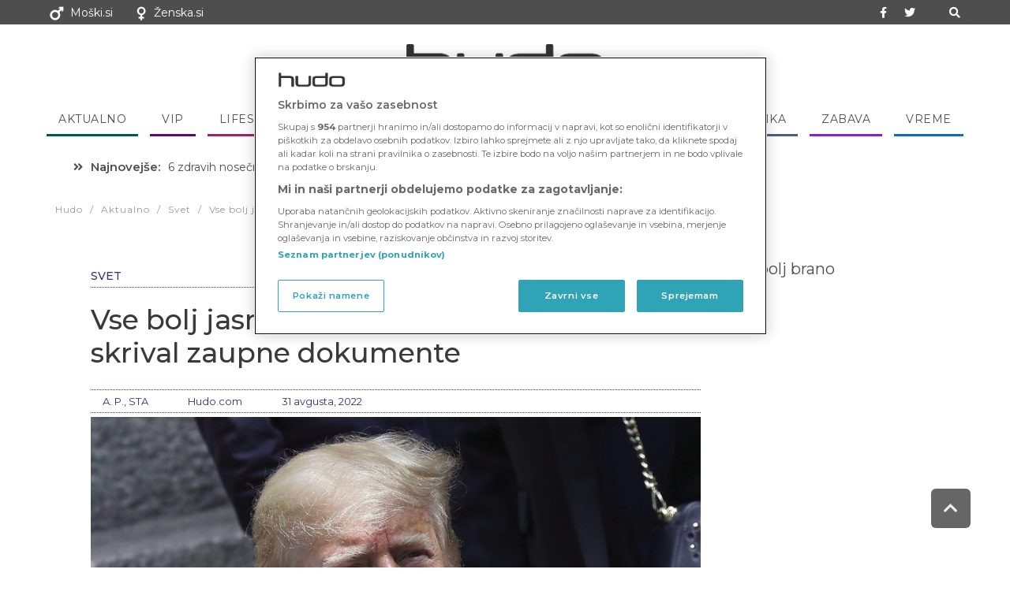

--- FILE ---
content_type: text/html; charset=UTF-8
request_url: https://hudo.com/si/aktualno/svet/vse-bolj-jasno-postaja-zakaj-je-trump-skrival-zaupne-dokumente/
body_size: 27131
content:
<!DOCTYPE html>
<!--[if lt IE 7]>
<html class="no-js lt-ie9 lt-ie8 lt-ie7" lang="sl-SI"> <![endif]-->
<!--[if IE 7]>
<html class="no-js lt-ie9 lt-ie8" lang="sl-SI"> <![endif]-->
<!--[if IE 8]>
<html class="no-js lt-ie9" lang="sl-SI"> <![endif]-->
<!--[if gt IE 8]><!--> <html class="no-js" lang="sl-SI"> <!--<![endif]-->
<head>
	<meta charset="utf-8" />
	<meta name="viewport" content="width=device-width, initial-scale=1.0" />
	<link rel="stylesheet" id="ao_optimized_gfonts" href="https://fonts.googleapis.com/css?family=Montserrat:100,100italic,200,200italic,300,300italic,400,400italic,500,500italic,600,600italic,700,700italic,800,800italic,900,900italic%7CPT+Sans:100,100italic,200,200italic,300,300italic,400,400italic,500,500italic,600,600italic,700,700italic,800,800italic,900,900italic&amp;display=swap"><link media="all" href="https://hudo.com/si/wp-content/cache/autoptimize/2/css/autoptimize_13a2705e7e6dd415f09338a48b1c38bb.css" rel="stylesheet"><title>Vse bolj jasno postaja, zakaj je Trump skrival zaupne dokumente - Hudo Slovenija</title>
	<meta name='robots' content='index, follow, max-image-preview:large, max-snippet:-1, max-video-preview:-1' />

	<!-- This site is optimized with the Yoast SEO plugin v21.3 - https://yoast.com/wordpress/plugins/seo/ -->
	<link rel="canonical" href="https://hudo.com/si/aktualno/svet/vse-bolj-jasno-postaja-zakaj-je-trump-skrival-zaupne-dokumente/" />
	<meta property="og:locale" content="sl_SI" />
	<meta property="og:type" content="article" />
	<meta property="og:title" content="Vse bolj jasno postaja, zakaj je Trump skrival zaupne dokumente - Hudo Slovenija" />
	<meta property="og:description" content="Nekdanji ameriški predsednik Donald Trump je med preiskavo svojega posestva na Floridi, ki jo je opravil zvezni preiskovalni urad FBI, domnevno skril nekatere dokumente. Kot je v torek objavljenem dokumentu zapisalo ameriško ministrstvo za pravosodje, vse kaže, da je Trump na ta način želel ovirati preiskavo, poročajo tuje tiskovne agencije." />
	<meta property="og:url" content="https://hudo.com/si/aktualno/svet/vse-bolj-jasno-postaja-zakaj-je-trump-skrival-zaupne-dokumente/" />
	<meta property="og:site_name" content="Hudo Slovenija" />
	<meta property="article:publisher" content="https://www.facebook.com/hudo.si" />
	<meta property="article:published_time" content="2022-08-31T10:03:53+00:00" />
	<meta property="og:image" content="https://hudo.com/si/wp-content/uploads/sites/2/2022/08/Screenshot-from-2022-08-03-12-24-30.jpg" />
	<meta property="og:image:width" content="862" />
	<meta property="og:image:height" content="602" />
	<meta property="og:image:type" content="image/jpeg" />
	<meta name="author" content="A. P., STA" />
	<meta name="twitter:card" content="summary_large_image" />
	<meta name="twitter:creator" content="@hudo_si" />
	<meta name="twitter:site" content="@hudo_si" />
	<meta name="twitter:label1" content="Written by" />
	<meta name="twitter:data1" content="A. P., STA" />
	<meta name="twitter:label2" content="Est. reading time" />
	<meta name="twitter:data2" content="2 minuti" />
	<script type="application/ld+json" class="yoast-schema-graph">{"@context":"https://schema.org","@graph":[{"@type":"Article","@id":"https://hudo.com/si/aktualno/svet/vse-bolj-jasno-postaja-zakaj-je-trump-skrival-zaupne-dokumente/#article","isPartOf":{"@id":"https://hudo.com/si/aktualno/svet/vse-bolj-jasno-postaja-zakaj-je-trump-skrival-zaupne-dokumente/"},"author":{"name":"A. P., STA","@id":"https://hudo.com/si/#/schema/person/18f09c02475ba9e606e941a565b80cff"},"headline":"Vse bolj jasno postaja, zakaj je Trump skrival zaupne dokumente","datePublished":"2022-08-31T10:03:53+00:00","dateModified":"2022-08-31T10:03:53+00:00","mainEntityOfPage":{"@id":"https://hudo.com/si/aktualno/svet/vse-bolj-jasno-postaja-zakaj-je-trump-skrival-zaupne-dokumente/"},"wordCount":317,"publisher":{"@id":"https://hudo.com/si/#organization"},"image":{"@id":"https://hudo.com/si/aktualno/svet/vse-bolj-jasno-postaja-zakaj-je-trump-skrival-zaupne-dokumente/#primaryimage"},"thumbnailUrl":"https://hudo.com/si/wp-content/uploads/sites/2/2022/08/Screenshot-from-2022-08-03-12-24-30.jpg","keywords":["Donald Trump","ZDA"],"articleSection":["Svet"],"inLanguage":"sl-SI"},{"@type":"WebPage","@id":"https://hudo.com/si/aktualno/svet/vse-bolj-jasno-postaja-zakaj-je-trump-skrival-zaupne-dokumente/","url":"https://hudo.com/si/aktualno/svet/vse-bolj-jasno-postaja-zakaj-je-trump-skrival-zaupne-dokumente/","name":"Vse bolj jasno postaja, zakaj je Trump skrival zaupne dokumente - Hudo Slovenija","isPartOf":{"@id":"https://hudo.com/si/#website"},"primaryImageOfPage":{"@id":"https://hudo.com/si/aktualno/svet/vse-bolj-jasno-postaja-zakaj-je-trump-skrival-zaupne-dokumente/#primaryimage"},"image":{"@id":"https://hudo.com/si/aktualno/svet/vse-bolj-jasno-postaja-zakaj-je-trump-skrival-zaupne-dokumente/#primaryimage"},"thumbnailUrl":"https://hudo.com/si/wp-content/uploads/sites/2/2022/08/Screenshot-from-2022-08-03-12-24-30.jpg","datePublished":"2022-08-31T10:03:53+00:00","dateModified":"2022-08-31T10:03:53+00:00","breadcrumb":{"@id":"https://hudo.com/si/aktualno/svet/vse-bolj-jasno-postaja-zakaj-je-trump-skrival-zaupne-dokumente/#breadcrumb"},"inLanguage":"sl-SI","potentialAction":[{"@type":"ReadAction","target":["https://hudo.com/si/aktualno/svet/vse-bolj-jasno-postaja-zakaj-je-trump-skrival-zaupne-dokumente/"]}]},{"@type":"ImageObject","inLanguage":"sl-SI","@id":"https://hudo.com/si/aktualno/svet/vse-bolj-jasno-postaja-zakaj-je-trump-skrival-zaupne-dokumente/#primaryimage","url":"https://hudo.com/si/wp-content/uploads/sites/2/2022/08/Screenshot-from-2022-08-03-12-24-30.jpg","contentUrl":"https://hudo.com/si/wp-content/uploads/sites/2/2022/08/Screenshot-from-2022-08-03-12-24-30.jpg","width":862,"height":602,"caption":"Foto: Profimedia"},{"@type":"BreadcrumbList","@id":"https://hudo.com/si/aktualno/svet/vse-bolj-jasno-postaja-zakaj-je-trump-skrival-zaupne-dokumente/#breadcrumb","itemListElement":[{"@type":"ListItem","position":1,"name":"Home","item":"https://hudo.com/si/"},{"@type":"ListItem","position":2,"name":"Najnovejše vesti iz Slovenije in sveta na Hudo.si","item":"https://hudo.com/si/najnovejse/"},{"@type":"ListItem","position":3,"name":"Vse bolj jasno postaja, zakaj je Trump skrival zaupne dokumente"}]},{"@type":"WebSite","@id":"https://hudo.com/si/#website","url":"https://hudo.com/si/","name":"Hudo Slovenija","description":"Vse novice iz Slovenije in sveta","publisher":{"@id":"https://hudo.com/si/#organization"},"potentialAction":[{"@type":"SearchAction","target":{"@type":"EntryPoint","urlTemplate":"https://hudo.com/si/?s={search_term_string}"},"query-input":"required name=search_term_string"}],"inLanguage":"sl-SI"},{"@type":"Organization","@id":"https://hudo.com/si/#organization","name":"VSN Media","url":"https://hudo.com/si/","logo":{"@type":"ImageObject","inLanguage":"sl-SI","@id":"https://hudo.com/si/#/schema/logo/image/","url":"https://hudo.com/si/wp-content/uploads/sites/2/2021/03/hudo-app-2.png","contentUrl":"https://hudo.com/si/wp-content/uploads/sites/2/2021/03/hudo-app-2.png","width":2185,"height":2167,"caption":"VSN Media"},"image":{"@id":"https://hudo.com/si/#/schema/logo/image/"},"sameAs":["https://www.facebook.com/hudo.si","https://twitter.com/hudo_si"]},{"@type":"Person","@id":"https://hudo.com/si/#/schema/person/18f09c02475ba9e606e941a565b80cff","name":"A. P., STA","image":{"@type":"ImageObject","inLanguage":"sl-SI","@id":"https://hudo.com/si/#/schema/person/image/","url":"https://secure.gravatar.com/avatar/03eac8e609f5f04383125d80eaeaaf3e?s=96&d=mm&r=g","contentUrl":"https://secure.gravatar.com/avatar/03eac8e609f5f04383125d80eaeaaf3e?s=96&d=mm&r=g","caption":"A. P., STA"},"url":"https://hudo.com/si/author/lubu/"}]}</script>
	<!-- / Yoast SEO plugin. -->


<link href='https://fonts.gstatic.com' crossorigin='anonymous' rel='preconnect' />
<link rel="alternate" type="application/rss+xml" title="Hudo Slovenija &raquo; Vir" href="https://hudo.com/si/feed/" />
<link rel="alternate" type="application/rss+xml" title="Hudo Slovenija &raquo; Vir komentarjev" href="https://hudo.com/si/comments/feed/" />
<style id='classic-theme-styles-inline-css' type='text/css'>
/*! This file is auto-generated */
.wp-block-button__link{color:#fff;background-color:#32373c;border-radius:9999px;box-shadow:none;text-decoration:none;padding:calc(.667em + 2px) calc(1.333em + 2px);font-size:1.125em}.wp-block-file__button{background:#32373c;color:#fff;text-decoration:none}
</style>
<style id='global-styles-inline-css' type='text/css'>
body{--wp--preset--color--black: #000000;--wp--preset--color--cyan-bluish-gray: #abb8c3;--wp--preset--color--white: #ffffff;--wp--preset--color--pale-pink: #f78da7;--wp--preset--color--vivid-red: #cf2e2e;--wp--preset--color--luminous-vivid-orange: #ff6900;--wp--preset--color--luminous-vivid-amber: #fcb900;--wp--preset--color--light-green-cyan: #7bdcb5;--wp--preset--color--vivid-green-cyan: #00d084;--wp--preset--color--pale-cyan-blue: #8ed1fc;--wp--preset--color--vivid-cyan-blue: #0693e3;--wp--preset--color--vivid-purple: #9b51e0;--wp--preset--gradient--vivid-cyan-blue-to-vivid-purple: linear-gradient(135deg,rgba(6,147,227,1) 0%,rgb(155,81,224) 100%);--wp--preset--gradient--light-green-cyan-to-vivid-green-cyan: linear-gradient(135deg,rgb(122,220,180) 0%,rgb(0,208,130) 100%);--wp--preset--gradient--luminous-vivid-amber-to-luminous-vivid-orange: linear-gradient(135deg,rgba(252,185,0,1) 0%,rgba(255,105,0,1) 100%);--wp--preset--gradient--luminous-vivid-orange-to-vivid-red: linear-gradient(135deg,rgba(255,105,0,1) 0%,rgb(207,46,46) 100%);--wp--preset--gradient--very-light-gray-to-cyan-bluish-gray: linear-gradient(135deg,rgb(238,238,238) 0%,rgb(169,184,195) 100%);--wp--preset--gradient--cool-to-warm-spectrum: linear-gradient(135deg,rgb(74,234,220) 0%,rgb(151,120,209) 20%,rgb(207,42,186) 40%,rgb(238,44,130) 60%,rgb(251,105,98) 80%,rgb(254,248,76) 100%);--wp--preset--gradient--blush-light-purple: linear-gradient(135deg,rgb(255,206,236) 0%,rgb(152,150,240) 100%);--wp--preset--gradient--blush-bordeaux: linear-gradient(135deg,rgb(254,205,165) 0%,rgb(254,45,45) 50%,rgb(107,0,62) 100%);--wp--preset--gradient--luminous-dusk: linear-gradient(135deg,rgb(255,203,112) 0%,rgb(199,81,192) 50%,rgb(65,88,208) 100%);--wp--preset--gradient--pale-ocean: linear-gradient(135deg,rgb(255,245,203) 0%,rgb(182,227,212) 50%,rgb(51,167,181) 100%);--wp--preset--gradient--electric-grass: linear-gradient(135deg,rgb(202,248,128) 0%,rgb(113,206,126) 100%);--wp--preset--gradient--midnight: linear-gradient(135deg,rgb(2,3,129) 0%,rgb(40,116,252) 100%);--wp--preset--font-size--small: 13px;--wp--preset--font-size--medium: 20px;--wp--preset--font-size--large: 36px;--wp--preset--font-size--x-large: 42px;--wp--preset--spacing--20: 0.44rem;--wp--preset--spacing--30: 0.67rem;--wp--preset--spacing--40: 1rem;--wp--preset--spacing--50: 1.5rem;--wp--preset--spacing--60: 2.25rem;--wp--preset--spacing--70: 3.38rem;--wp--preset--spacing--80: 5.06rem;--wp--preset--shadow--natural: 6px 6px 9px rgba(0, 0, 0, 0.2);--wp--preset--shadow--deep: 12px 12px 50px rgba(0, 0, 0, 0.4);--wp--preset--shadow--sharp: 6px 6px 0px rgba(0, 0, 0, 0.2);--wp--preset--shadow--outlined: 6px 6px 0px -3px rgba(255, 255, 255, 1), 6px 6px rgba(0, 0, 0, 1);--wp--preset--shadow--crisp: 6px 6px 0px rgba(0, 0, 0, 1);}:where(.is-layout-flex){gap: 0.5em;}:where(.is-layout-grid){gap: 0.5em;}body .is-layout-flow > .alignleft{float: left;margin-inline-start: 0;margin-inline-end: 2em;}body .is-layout-flow > .alignright{float: right;margin-inline-start: 2em;margin-inline-end: 0;}body .is-layout-flow > .aligncenter{margin-left: auto !important;margin-right: auto !important;}body .is-layout-constrained > .alignleft{float: left;margin-inline-start: 0;margin-inline-end: 2em;}body .is-layout-constrained > .alignright{float: right;margin-inline-start: 2em;margin-inline-end: 0;}body .is-layout-constrained > .aligncenter{margin-left: auto !important;margin-right: auto !important;}body .is-layout-constrained > :where(:not(.alignleft):not(.alignright):not(.alignfull)){max-width: var(--wp--style--global--content-size);margin-left: auto !important;margin-right: auto !important;}body .is-layout-constrained > .alignwide{max-width: var(--wp--style--global--wide-size);}body .is-layout-flex{display: flex;}body .is-layout-flex{flex-wrap: wrap;align-items: center;}body .is-layout-flex > *{margin: 0;}body .is-layout-grid{display: grid;}body .is-layout-grid > *{margin: 0;}:where(.wp-block-columns.is-layout-flex){gap: 2em;}:where(.wp-block-columns.is-layout-grid){gap: 2em;}:where(.wp-block-post-template.is-layout-flex){gap: 1.25em;}:where(.wp-block-post-template.is-layout-grid){gap: 1.25em;}.has-black-color{color: var(--wp--preset--color--black) !important;}.has-cyan-bluish-gray-color{color: var(--wp--preset--color--cyan-bluish-gray) !important;}.has-white-color{color: var(--wp--preset--color--white) !important;}.has-pale-pink-color{color: var(--wp--preset--color--pale-pink) !important;}.has-vivid-red-color{color: var(--wp--preset--color--vivid-red) !important;}.has-luminous-vivid-orange-color{color: var(--wp--preset--color--luminous-vivid-orange) !important;}.has-luminous-vivid-amber-color{color: var(--wp--preset--color--luminous-vivid-amber) !important;}.has-light-green-cyan-color{color: var(--wp--preset--color--light-green-cyan) !important;}.has-vivid-green-cyan-color{color: var(--wp--preset--color--vivid-green-cyan) !important;}.has-pale-cyan-blue-color{color: var(--wp--preset--color--pale-cyan-blue) !important;}.has-vivid-cyan-blue-color{color: var(--wp--preset--color--vivid-cyan-blue) !important;}.has-vivid-purple-color{color: var(--wp--preset--color--vivid-purple) !important;}.has-black-background-color{background-color: var(--wp--preset--color--black) !important;}.has-cyan-bluish-gray-background-color{background-color: var(--wp--preset--color--cyan-bluish-gray) !important;}.has-white-background-color{background-color: var(--wp--preset--color--white) !important;}.has-pale-pink-background-color{background-color: var(--wp--preset--color--pale-pink) !important;}.has-vivid-red-background-color{background-color: var(--wp--preset--color--vivid-red) !important;}.has-luminous-vivid-orange-background-color{background-color: var(--wp--preset--color--luminous-vivid-orange) !important;}.has-luminous-vivid-amber-background-color{background-color: var(--wp--preset--color--luminous-vivid-amber) !important;}.has-light-green-cyan-background-color{background-color: var(--wp--preset--color--light-green-cyan) !important;}.has-vivid-green-cyan-background-color{background-color: var(--wp--preset--color--vivid-green-cyan) !important;}.has-pale-cyan-blue-background-color{background-color: var(--wp--preset--color--pale-cyan-blue) !important;}.has-vivid-cyan-blue-background-color{background-color: var(--wp--preset--color--vivid-cyan-blue) !important;}.has-vivid-purple-background-color{background-color: var(--wp--preset--color--vivid-purple) !important;}.has-black-border-color{border-color: var(--wp--preset--color--black) !important;}.has-cyan-bluish-gray-border-color{border-color: var(--wp--preset--color--cyan-bluish-gray) !important;}.has-white-border-color{border-color: var(--wp--preset--color--white) !important;}.has-pale-pink-border-color{border-color: var(--wp--preset--color--pale-pink) !important;}.has-vivid-red-border-color{border-color: var(--wp--preset--color--vivid-red) !important;}.has-luminous-vivid-orange-border-color{border-color: var(--wp--preset--color--luminous-vivid-orange) !important;}.has-luminous-vivid-amber-border-color{border-color: var(--wp--preset--color--luminous-vivid-amber) !important;}.has-light-green-cyan-border-color{border-color: var(--wp--preset--color--light-green-cyan) !important;}.has-vivid-green-cyan-border-color{border-color: var(--wp--preset--color--vivid-green-cyan) !important;}.has-pale-cyan-blue-border-color{border-color: var(--wp--preset--color--pale-cyan-blue) !important;}.has-vivid-cyan-blue-border-color{border-color: var(--wp--preset--color--vivid-cyan-blue) !important;}.has-vivid-purple-border-color{border-color: var(--wp--preset--color--vivid-purple) !important;}.has-vivid-cyan-blue-to-vivid-purple-gradient-background{background: var(--wp--preset--gradient--vivid-cyan-blue-to-vivid-purple) !important;}.has-light-green-cyan-to-vivid-green-cyan-gradient-background{background: var(--wp--preset--gradient--light-green-cyan-to-vivid-green-cyan) !important;}.has-luminous-vivid-amber-to-luminous-vivid-orange-gradient-background{background: var(--wp--preset--gradient--luminous-vivid-amber-to-luminous-vivid-orange) !important;}.has-luminous-vivid-orange-to-vivid-red-gradient-background{background: var(--wp--preset--gradient--luminous-vivid-orange-to-vivid-red) !important;}.has-very-light-gray-to-cyan-bluish-gray-gradient-background{background: var(--wp--preset--gradient--very-light-gray-to-cyan-bluish-gray) !important;}.has-cool-to-warm-spectrum-gradient-background{background: var(--wp--preset--gradient--cool-to-warm-spectrum) !important;}.has-blush-light-purple-gradient-background{background: var(--wp--preset--gradient--blush-light-purple) !important;}.has-blush-bordeaux-gradient-background{background: var(--wp--preset--gradient--blush-bordeaux) !important;}.has-luminous-dusk-gradient-background{background: var(--wp--preset--gradient--luminous-dusk) !important;}.has-pale-ocean-gradient-background{background: var(--wp--preset--gradient--pale-ocean) !important;}.has-electric-grass-gradient-background{background: var(--wp--preset--gradient--electric-grass) !important;}.has-midnight-gradient-background{background: var(--wp--preset--gradient--midnight) !important;}.has-small-font-size{font-size: var(--wp--preset--font-size--small) !important;}.has-medium-font-size{font-size: var(--wp--preset--font-size--medium) !important;}.has-large-font-size{font-size: var(--wp--preset--font-size--large) !important;}.has-x-large-font-size{font-size: var(--wp--preset--font-size--x-large) !important;}
.wp-block-navigation a:where(:not(.wp-element-button)){color: inherit;}
:where(.wp-block-post-template.is-layout-flex){gap: 1.25em;}:where(.wp-block-post-template.is-layout-grid){gap: 1.25em;}
:where(.wp-block-columns.is-layout-flex){gap: 2em;}:where(.wp-block-columns.is-layout-grid){gap: 2em;}
.wp-block-pullquote{font-size: 1.5em;line-height: 1.6;}
</style>



<style id='mashsb-styles-inline-css' type='text/css'>
.mashsb-count {color:#cccccc;}[class^="mashicon-"] .text, [class*=" mashicon-"] .text{
    text-indent: -9999px !important;
    line-height: 0px;
    display: block;
    } 
    [class^="mashicon-"] .text:after, [class*=" mashicon-"] .text:after {
        content: "" !important;
        text-indent: 0;
        font-size:13px;
        display: block !important;
    }
    [class^="mashicon-"], [class*=" mashicon-"] {
        width:25%;
        text-align: center !important;
    }
    [class^="mashicon-"] .icon:before, [class*=" mashicon-"] .icon:before {
        float:none;
        margin-right: 0;
    }
    .mashsb-buttons a{
       margin-right: 3px;
       margin-bottom:3px;
       min-width: 0;
       width: 41px;
    }
    .onoffswitch, 
    .onoffswitch-inner:before, 
    .onoffswitch-inner:after 
    .onoffswitch2,
    .onoffswitch2-inner:before, 
    .onoffswitch2-inner:after  {
        margin-right: 0px;
        width: 41px;
        line-height: 41px;
    }
</style>


















<script type="text/javascript" src="https://hudo.com/si/wp-includes/js/jquery/jquery.min.js" id="jquery-core-js"></script>

<link rel="https://api.w.org/" href="https://hudo.com/si/wp-json/" /><link rel="alternate" type="application/json" href="https://hudo.com/si/wp-json/wp/v2/posts/472163" /><link rel="EditURI" type="application/rsd+xml" title="RSD" href="https://hudo.com/si/xmlrpc.php?rsd" />
<meta name="generator" content="WordPress 6.4.2" />
<link rel='shortlink' href='https://hudo.com/si/?p=472163' />
<link rel="alternate" type="application/json+oembed" href="https://hudo.com/si/wp-json/oembed/1.0/embed?url=https%3A%2F%2Fhudo.com%2Fsi%2Faktualno%2Fsvet%2Fvse-bolj-jasno-postaja-zakaj-je-trump-skrival-zaupne-dokumente%2F" />
<link rel="alternate" type="text/xml+oembed" href="https://hudo.com/si/wp-json/oembed/1.0/embed?url=https%3A%2F%2Fhudo.com%2Fsi%2Faktualno%2Fsvet%2Fvse-bolj-jasno-postaja-zakaj-je-trump-skrival-zaupne-dokumente%2F&#038;format=xml" />

<style type='text/css'>
  .elementor-element-populated,
  .elementor-widget-container 
  {border-bottom:none !important}
  .wpp-cardview-compact li .taxonomies {
      padding: 0 !important;
  }
  .wpp-cardview-compact li .taxonomies a {
      padding:1em;
      display:inline-block;
  }
  .category-aktualno .elementor-widget-post-info {
    border-bottom:1px dotted #005659;
  }
  .menu-aktualno span {
    color:#333 !important;
    border-color:#005659 !important;
  }
  .wpp-cardview-compact li .taxonomies a.category-1179 {
    background-color:#005659 !important;
  }
  .category-aktualno .elementor-widget-post-info * {
    color:#005659 !important;
    border-color:#005659 !important;
  }  .category-horoskop .elementor-widget-post-info {
    border-bottom:1px dotted #5b026d;
  }
  .menu-horoskop span {
    color:#333 !important;
    border-color:#5b026d !important;
  }
  .wpp-cardview-compact li .taxonomies a.category-18192 {
    background-color:#5b026d !important;
  }
  .category-horoskop .elementor-widget-post-info * {
    color:#5b026d !important;
    border-color:#5b026d !important;
  }  .category-intimate-medicine .elementor-widget-post-info {
    border-bottom:1px dotted ;
  }
  .menu-intimate-medicine span {
    color:#333 !important;
    border-color: !important;
  }
  .wpp-cardview-compact li .taxonomies a.category-18975 {
    background-color: !important;
  }
  .category-intimate-medicine .elementor-widget-post-info * {
    color: !important;
    border-color: !important;
  }  .category-kuharija .elementor-widget-post-info {
    border-bottom:1px dotted #d38d30;
  }
  .menu-kuharija span {
    color:#333 !important;
    border-color:#d38d30 !important;
  }
  .wpp-cardview-compact li .taxonomies a.category-1094 {
    background-color:#d38d30 !important;
  }
  .category-kuharija .elementor-widget-post-info * {
    color:#d38d30 !important;
    border-color:#d38d30 !important;
  }  .category-lifestyle .elementor-widget-post-info {
    border-bottom:1px dotted #a0236c;
  }
  .menu-lifestyle span {
    color:#333 !important;
    border-color:#a0236c !important;
  }
  .wpp-cardview-compact li .taxonomies a.category-1091 {
    background-color:#a0236c !important;
  }
  .category-lifestyle .elementor-widget-post-info * {
    color:#a0236c !important;
    border-color:#a0236c !important;
  }  .category-mnenja .elementor-widget-post-info {
    border-bottom:1px dotted #933f56;
  }
  .menu-mnenja span {
    color:#333 !important;
    border-color:#933f56 !important;
  }
  .wpp-cardview-compact li .taxonomies a.category-1605 {
    background-color:#933f56 !important;
  }
  .category-mnenja .elementor-widget-post-info * {
    color:#933f56 !important;
    border-color:#933f56 !important;
  }  .category-naslovnica .elementor-widget-post-info {
    border-bottom:1px dotted ;
  }
  .menu-naslovnica span {
    color:#333 !important;
    border-color: !important;
  }
  .wpp-cardview-compact li .taxonomies a.category-18440 {
    background-color: !important;
  }
  .category-naslovnica .elementor-widget-post-info * {
    color: !important;
    border-color: !important;
  }  .category-seks-partnerstvo .elementor-widget-post-info {
    border-bottom:1px dotted #bc2b2b;
  }
  .menu-seks-partnerstvo span {
    color:#333 !important;
    border-color:#bc2b2b !important;
  }
  .wpp-cardview-compact li .taxonomies a.category-1092 {
    background-color:#bc2b2b !important;
  }
  .category-seks-partnerstvo .elementor-widget-post-info * {
    color:#bc2b2b !important;
    border-color:#bc2b2b !important;
  }  .category-slovenija .elementor-widget-post-info {
    border-bottom:1px dotted #229165;
  }
  .menu-slovenija span {
    color:#333 !important;
    border-color:#229165 !important;
  }
  .wpp-cardview-compact li .taxonomies a.category-18201 {
    background-color:#229165 !important;
  }
  .category-slovenija .elementor-widget-post-info * {
    color:#229165 !important;
    border-color:#229165 !important;
  }  .category-sport .elementor-widget-post-info {
    border-bottom:1px dotted #21776c;
  }
  .menu-sport span {
    color:#333 !important;
    border-color:#21776c !important;
  }
  .wpp-cardview-compact li .taxonomies a.category-18176 {
    background-color:#21776c !important;
  }
  .category-sport .elementor-widget-post-info * {
    color:#21776c !important;
    border-color:#21776c !important;
  }  .category-svet .elementor-widget-post-info {
    border-bottom:1px dotted #3d2d7a;
  }
  .menu-svet span {
    color:#333 !important;
    border-color:#3d2d7a !important;
  }
  .wpp-cardview-compact li .taxonomies a.category-18202 {
    background-color:#3d2d7a !important;
  }
  .category-svet .elementor-widget-post-info * {
    color:#3d2d7a !important;
    border-color:#3d2d7a !important;
  }  .category-vip .elementor-widget-post-info {
    border-bottom:1px dotted #550c7a;
  }
  .menu-vip span {
    color:#333 !important;
    border-color:#550c7a !important;
  }
  .wpp-cardview-compact li .taxonomies a.category-1093 {
    background-color:#550c7a !important;
  }
  .category-vip .elementor-widget-post-info * {
    color:#550c7a !important;
    border-color:#550c7a !important;
  }  .category-vreme .elementor-widget-post-info {
    border-bottom:1px dotted #186da5;
  }
  .menu-vreme span {
    color:#333 !important;
    border-color:#186da5 !important;
  }
  .wpp-cardview-compact li .taxonomies a.category-18175 {
    background-color:#186da5 !important;
  }
  .category-vreme .elementor-widget-post-info * {
    color:#186da5 !important;
    border-color:#186da5 !important;
  }  .category-zabava .elementor-widget-post-info {
    border-bottom:1px dotted #8921ce;
  }
  .menu-zabava span {
    color:#333 !important;
    border-color:#8921ce !important;
  }
  .wpp-cardview-compact li .taxonomies a.category-1095 {
    background-color:#8921ce !important;
  }
  .category-zabava .elementor-widget-post-info * {
    color:#8921ce !important;
    border-color:#8921ce !important;
  }  .category-zdrav-duh-telo .elementor-widget-post-info {
    border-bottom:1px dotted #66b52f;
  }
  .menu-zdrav-duh-telo span {
    color:#333 !important;
    border-color:#66b52f !important;
  }
  .wpp-cardview-compact li .taxonomies a.category-1 {
    background-color:#66b52f !important;
  }
  .category-zdrav-duh-telo .elementor-widget-post-info * {
    color:#66b52f !important;
    border-color:#66b52f !important;
  }  .category-znanost-tehnika .elementor-widget-post-info {
    border-bottom:1px dotted #4d5d89;
  }
  .menu-znanost-tehnika span {
    color:#333 !important;
    border-color:#4d5d89 !important;
  }
  .wpp-cardview-compact li .taxonomies a.category-18174 {
    background-color:#4d5d89 !important;
  }
  .category-znanost-tehnika .elementor-widget-post-info * {
    color:#4d5d89 !important;
    border-color:#4d5d89 !important;
  }
  .category-label.category-aktualno {
    background-color:#005659 !important;
  }

  .category-label.category-horoskop {
    background-color:#5b026d !important;
  }

  .category-label.category-intimate-medicine {
    background-color: !important;
  }

  .category-label.category-kuharija {
    background-color:#d38d30 !important;
  }

  .category-label.category-lifestyle {
    background-color:#a0236c !important;
  }

  .category-label.category-mnenja {
    background-color:#933f56 !important;
  }

  .category-label.category-naslovnica {
    background-color: !important;
  }

  .category-label.category-seks-partnerstvo {
    background-color:#bc2b2b !important;
  }

  .category-label.category-slovenija {
    background-color:#229165 !important;
  }

  .category-label.category-sport {
    background-color:#21776c !important;
  }

  .category-label.category-svet {
    background-color:#3d2d7a !important;
  }

  .category-label.category-vip {
    background-color:#550c7a !important;
  }

  .category-label.category-vreme {
    background-color:#186da5 !important;
  }

  .category-label.category-zabava {
    background-color:#8921ce !important;
  }

  .category-label.category-zdrav-duh-telo {
    background-color:#66b52f !important;
  }

  .category-label.category-znanost-tehnika {
    background-color:#4d5d89 !important;
  }

</style>

<link rel="preload" href="/si/wp-content/plugins/elementor/assets/lib/font-awesome/webfonts/fa-brands-400.woff2" as="font" type="font/woff2" crossorigin>
<link rel="preload" href="/si/wp-content/plugins/elementor/assets/lib/font-awesome/webfonts/fa-solid-900.woff2" as="font" type="font/woff2" crossorigin>

<style>
.embed-notice {
    background: #efefef;
    padding: 0.5em 1em 0.5em 2.5em;
    background-image:url(/cookie.png);
    background-size: 1.8em;
    background-repeat: no-repeat;
    background-position: 5px center;
    position:relative;
    z-index:2;
}
.embed-notice a {
    background:white;
    padding:2px 4px;
    text-decoration:underline;
}
.hide-embed-notice .embed-notice {
    display:none;
}
#ot-sdk-btn-floating.ot-floating-button button {
    padding:0;
}
</style>

<!-- noptimize -->


<!-- OneTrust Cookies Consent Notice start for hudo.com -->
<script src="https://cdn.cookielaw.org/scripttemplates/otSDKStub.js?v2"  type="text/javascript" charset="UTF-8" data-domain-script="dfb3d74c-7084-4e7d-bec4-99b1d6edd840" ></script>
<!-- OneTrust Cookies Consent Notice end for hudo.com -->


<script>
   TRACKER_URL = "https://si.contentexchange.me/static/tracker.js";
</script>

<script>MULTILANG = true;</script>			<script type="text/javascript">
				//Google analytics sets no cookies until you send something
				GA_ID = "UA-65523235-6,UA-65523235-8";
				MOSS_ID = "1778";
				COOKIE_PAGE = '/si/o-piskotkih/';
				DOMAINS = '';
				(function(i,s,o,g,r,a,m){i['GoogleAnalyticsObject']=r;i[r]=i[r]||function(){
				(i[r].q=i[r].q||[]).push(arguments)},i[r].l=1*new Date();a=s.createElement(o),
				m=s.getElementsByTagName(o)[0];a.async=1;a.src=g;m.parentNode.insertBefore(a,m)
				})(window,document,'script','//www.google-analytics.com/analytics.js','ga');
			</script>
<script>
/*
  window['gtag_enable_tcf_support'] = true;
  (function(w,d,s,l,i){w[l]=w[l]||[];w[l].push({'gtm.start':
  new Date().getTime(),event:'gtm.js'});var f=d.getElementsByTagName(s)[0],
  j=d.createElement(s),dl=l!='dataLayer'?'&l='+l:'';j.async=true;j.src=
  'https://www.googletagmanager.com/gtm.js?id='+i+dl;f.parentNode.insertBefore(j,f);
  })(window,document,'script','dataLayer','GTM-T44PV8F');
*/  
	//Pinterest - sets no cookies
	(function(d){
    var f = d.getElementsByTagName('SCRIPT')[0], p = d.createElement('SCRIPT');
    p.type = 'text/javascript';
    p.async = true;
    p.src = '//assets.pinterest.com/js/pinit.js';
    f.parentNode.insertBefore(p, f);
}(document));

/* https://github.com/matthewhudson/device.js */
/*! device.js 0.2.7 */ //TODO - update
(function(){var a,b,c,d,e,f,g,h,i,j;b=window.device,a={},window.device=a,d=window.document.documentElement,j=window.navigator.userAgent.toLowerCase(),a.ios=function(){return a.iphone()||a.ipod()||a.ipad()},a.iphone=function(){return!a.windows()&&e("iphone")},a.ipod=function(){return e("ipod")},a.ipad=function(){return e("ipad")},a.android=function(){return!a.windows()&&e("android")},a.androidPhone=function(){return a.android()&&e("mobile")},a.androidTablet=function(){return a.android()&&!e("mobile")},a.blackberry=function(){return e("blackberry")||e("bb10")||e("rim")},a.blackberryPhone=function(){return a.blackberry()&&!e("tablet")},a.blackberryTablet=function(){return a.blackberry()&&e("tablet")},a.windows=function(){return e("windows")},a.windowsPhone=function(){return a.windows()&&e("phone")},a.windowsTablet=function(){return a.windows()&&e("touch")&&!a.windowsPhone()},a.fxos=function(){return(e("(mobile;")||e("(tablet;"))&&e("; rv:")},a.fxosPhone=function(){return a.fxos()&&e("mobile")},a.fxosTablet=function(){return a.fxos()&&e("tablet")},a.meego=function(){return e("meego")},a.cordova=function(){return window.cordova&&"file:"===location.protocol},a.nodeWebkit=function(){return"object"==typeof window.process},a.mobile=function(){return a.androidPhone()||a.iphone()||a.ipod()||a.windowsPhone()||a.blackberryPhone()||a.fxosPhone()||a.meego()},a.tablet=function(){return a.ipad()||a.androidTablet()||a.blackberryTablet()||a.windowsTablet()||a.fxosTablet()},a.desktop=function(){return!a.tablet()&&!a.mobile()},a.television=function(){var a;for(television=["googletv","viera","smarttv","internet.tv","netcast","nettv","appletv","boxee","kylo","roku","dlnadoc","roku","pov_tv","hbbtv","ce-html"],a=0;a<television.length;){if(e(television[a]))return!0;a++}return!1},a.portrait=function(){return window.innerHeight/window.innerWidth>1},a.landscape=function(){return window.innerHeight/window.innerWidth<1},a.noConflict=function(){return window.device=b,this},e=function(a){return-1!==j.indexOf(a)},g=function(a){var b;return b=new RegExp(a,"i"),d.className.match(b)},c=function(a){var b=null;g(a)||(b=d.className.replace(/^\s+|\s+$/g,""),d.className=b+" "+a)},i=function(a){g(a)&&(d.className=d.className.replace(" "+a,""))},a.ios()?a.ipad()?c("ios ipad tablet"):a.iphone()?c("ios iphone mobile"):a.ipod()&&c("ios ipod mobile"):a.android()?c(a.androidTablet()?"android tablet":"android mobile"):a.blackberry()?c(a.blackberryTablet()?"blackberry tablet":"blackberry mobile"):a.windows()?c(a.windowsTablet()?"windows tablet":a.windowsPhone()?"windows mobile":"desktop"):a.fxos()?c(a.fxosTablet()?"fxos tablet":"fxos mobile"):a.meego()?c("meego mobile"):a.nodeWebkit()?c("node-webkit"):a.television()?c("television"):a.desktop()&&c("desktop"),a.cordova()&&c("cordova"),f=function(){a.landscape()?(i("portrait"),c("landscape")):(i("landscape"),c("portrait"))},h=Object.prototype.hasOwnProperty.call(window,"onorientationchange")?"orientationchange":"resize",window.addEventListener?window.addEventListener(h,f,!1):window.attachEvent?window.attachEvent(h,f):window[h]=f,f(),"function"==typeof define&&"object"==typeof define.amd&&define.amd?define(function(){return a}):"undefined"!=typeof module&&module.exports?module.exports=a:window.device=a}).call(this);


/* lazy ads */

var guid = function() {return Math.random().toString(36).substr(2)}

var load_ads = function (kanal) {

//console.log('load_ads')

    var bextag = window.bextag = window.bextag || {},
        queue = bextag.hbQueue = bextag.hbQueue || [],
        bexAdSuccess = bextag.onBexAdSuccess = bextag.onBexAdSuccess || [];
        bexAdFailed = bextag.onBexAdFailed = bextag.onBexAdFailed || [];

    //queue.push(function() {
	    bexAdSuccess.push(function(element) {
		    var asideElement = element.parentElement.parentElement
		    asideElement.classList.add('loaded')
		    console.log('OK ad',element)
	    })
	    // Called when there is no ad or the ad fails to load
	    bexAdFailed.push(function(element) {
		    console.log('failed ad',element)
	    });
    //})
//load confiant script
//      var scr = document.createElement('script');
//      scr.src = "https://cdn.confiant-integrations.net/jESE_Rw6JWCv4Ks8-k6iL08JfuM/gpt_and_prebid/config.js"
//      document.body.appendChild(scr)

	  document.querySelectorAll('.ad-placeholder').forEach(function(ad,idx) {
	      if (ad.getAttribute('done')) return;
	      //console.log && console.log('zone: '+ad.getAttribute('data-zone'));
	      ad.setAttribute('done', 1)
	      ad.setAttribute('id', '_hb_' + idx);
	      var zone = (device.mobile()||device.tablet()) && ad.getAttribute('data-mobile') || ad.getAttribute('data-zone');
        if (zone) {
//          ad.innerHTML = '<ins data-revive-zoneid="'+zone+'" data-revive-id="305209296bcbee6e457a08b38a9b2a66"></ins>';
          try {
            var u = top.location.href.match('bex_hbint') 
                ? 'https://hbint.contentexchange.me/placement/'
                : 'https://hb.contentexchange.me/placement/';
          } catch(e) {
            var u = 'https://hb.contentexchange.me/placement/'
          }

          var s = document.createElement('script');       
          s.src = u + zone; // + '?seq='+idx;
          ad.appendChild(s);
        }

	  });

} // load ads

var load_analytics = function(withoutAds,noStorage) {
	var _gas = GA_ID.split(',');
	for (var i=0;i<_gas.length;i++) {
		var opt = {cookieDomain:'auto'};
		_ga = _gas[i];
		if (_ga[0]=='*') {
			_ga = _ga.substr(1);
			opt.allowLinker = true;
		}
		opt.name = 'ga_'+i;
		opt.cookieFlags = 'max-age=63072000;secure;samesite=none'
		if (noStorage) opt.storage = 'none'
		console.log(i,_ga,opt);
		ga('create',_ga,opt);
		if (withoutAds) ga(opt.name+'.set', 'displayFeaturesTask', null);
		else ga(opt.name+'.require', 'displayfeatures');
		if (0 && opt.allowLinker) {
			ga(opt.name+'.require', 'linker');
			ga(opt.name+'.linker:autoLink', DOMAINS);
		}
		ga(opt.name+'.send','pageview');
	}
  //if (noStorage) return;
  window['gtag_enable_tcf_support'] = true;

  // Google tag (gtag.js) -->
  window.dataLayer = window.dataLayer || [];
  function gtag(){dataLayer.push(arguments);}
  
  gtag('js', new Date());
  gtag('set', 'cookie_flags', 'SameSite=None;Secure');
  gtag('config', 'G-DK0CLDWFTX');
  gtag('config', 'DC-14237782');
  //if (top.location.href.match(/znanstveniki-so-potrdili-da-se-dan-pred-srcnim-infarktom-obicajno-pojavijo-ti-simptomi|ivana-25-o-delu-na-krizarki-zasluzis-za-stanovanje-spi-pa-vsak-z-vsakim|nasla-jajce-in-ga-dala-v-kokosje-gnezdo-nato-pa-jo-je-pricakalo-presenecenje/)) {
    gtag('event', 'conversion', {
      'allow_custom_scripts': true,
      'send_to': 'DC-14237782/invmedia/retar0+standard'
    });
  //}
  loadScript("https://www.googletagmanager.com/gtag/js?id=DC-14237782");
  loadScript("https://www.googletagmanager.com/gtag/js?id=G-DK0CLDWFTX");

  (function(w,d,s,l,i){w[l]=w[l]||[];w[l].push({'gtm.start':
  new Date().getTime(),event:'gtm.js'});var f=d.getElementsByTagName(s)[0],
  j=d.createElement(s),dl=l!='dataLayer'?'&l='+l:'';j.async=true;j.src=
  'https://www.googletagmanager.com/gtm.js?id='+i+dl;f.parentNode.insertBefore(j,f);
  })(window,document,'script','dataLayer','GTM-T44PV8F');
};

//wait for TCF API to load

	//(function() {
    var tcfTimeout = false, onesignal_loaded = false;
    var dolog = console.log;
    var loadScript = function(src) {var s = document.createElement('script');s.src = src;document.head.appendChild(s)}
    var testPurpose = function(tc,required) {if (!tc.gdprApplies) return true; var test = true; for (var r of required) {test = test && tc.purpose.consents[r]}; return test;}
    var loadFB = function() {
      console.log('Meta pixel');
      !function(f,b,e,v,n,t,s)
      {if(f.fbq)return;n=f.fbq=function(){n.callMethod?
      n.callMethod.apply(n,arguments):n.queue.push(arguments)};
      if(!f._fbq)f._fbq=n;n.push=n;n.loaded=!0;n.version='2.0';
      n.queue=[];t=b.createElement(e);t.async=!0;
      t.src=v;s=b.getElementsByTagName(e)[0];
      s.parentNode.insertBefore(t,s)}(window, document,'script',
      'https://connect.facebook.net/en_US/fbevents.js');
      fbq('init', '1649698842541141');
      fbq('track', 'PageView');
    }
    loadFB()
    
		var listenToTcfApi = function() {
		  window.clearTimeout(tcfTimeout);
		  dolog('peek')
			if(typeof window.__tcfapi === "function") {          
				__tcfapi("ping", 2, function(pingReturn) {
					if(pingReturn.cmpLoaded && pingReturn.cmpStatus === "loaded") {
					  __tcfapi("addEventListener", 2, function(tcData, success) {
						  dolog("tcData event", success, tcData);
						  if(success && (tcData.eventStatus === "tcloaded" || tcData.eventStatus === "useractioncomplete")) {
						  	tcIsReady = true;

                dolog('CMP ready')
                
                //always load CE, BEX
                //console.log('trackers')
                if (!location.href.match('bexdev')) {
                  //loadScript('https://tracker.contentexchange.me/tracker.js')
                  loadScript('https://analytics.contentexchange.me/bex/load/5ba610a5c3c079478ee44e8e')
                } else {
                  //loadScript('https://tracker_stage.contentexchange.me/tracker.js')
                  loadScript('https://bextrack.ms-dev.contentexchange.me/bex/load/5ba610a5c3c079478ee44e8e')

                }
                
                //console.log('analytics + ads')
                if (testPurpose(tcData,[1,2,7])) {
                //P1,2,7 (+P3,4) => HB ads (personalized), crossdomain GA, GTM
                  load_analytics()
                  load_ads()
                } else if (testPurpose(tcData,[1])) {
                //P1 => load ordinaryy GA, GTM
                  load_analytics(true);
                } else load_analytics(true,true) //cookieless GA, GTM
                
                console.log('moss',MOSS_ID)
                //P1 => load MOSS
                if (MOSS_ID && testPurpose(tcData,[1])) (function() {
				            window.dm = window.dm || {AjaxData:[]}, 
				            window.dm.AjaxEvent = function(et,d){dm.AjaxData.push({et:et,d:d}),window.DotMetricsObj&&DotMetricsObj.onAjaxDataUpdate()};
				            var d=document,
				            h=d.getElementsByTagName('head')[0],
				            s=d.createElement('script');
				            s.type='text/javascript';
				            s.async=true;
				            s.src=document.location.protocol + '//script.dotmetrics.net/door.js?id='  + MOSS_ID;
				            h.appendChild(s);
			            }());
                //different embeders have different GDPR req
                //youtube
                //tiktok
                //insta
                //twit
                //fbk, imgur, reddit
                //HACK - purpose checking disabled, vendor chacking disabled ofr Instagram
                //if (testPurpose(tcData,[1])) {
                  //show all embeds
                  setTimeout( function() {
                    //document.body.classList.add('hide-embed-notice')
                    var vnd = OnetrustActiveGroups || '';
                    console.log('active groups',OnetrustActiveGroups)
                    if ( vnd.match(new RegExp(',V8,')) ) loadFB()
                    document.querySelectorAll('[optanon-src]').forEach(node => {
                      var src = node.getAttribute('optanon-src');
                          service = [
                            {id:'V2',url:'youtube.com'},
                            {id:'V3',url:'instagram.com'},
                            {id:'V4',url:'tiktok.com'},
                            {id:'V5',url:'twitter.com'},
                            {id:'V6',url:'vimeo.com'},
                            {id:'V8',url:'facebook.com'},
                            {id:'V9',url:'rumble.com'},
                            //{id:'V7',url:'onesignal.com'},
                          ];
                      service.forEach(s => {
                        console.log('checking service',s)
                        if ( s.id=='V3' || vnd.match(new RegExp(','+s.id+',')) && src.match(s.url) ) {
                          if (node.tagName=='SCRIPT') node.type='text/javascript';
                          node.src = src; 
                          node.removeAttribute('optanon-src');
                          node.parentElement.classList.add('hide-embed-notice');
                        }
                      })
                    })
                    //load one-signal - out of band vendor!
                    if ( vnd.match(/,V7,/) && !onesignal_loaded ) {
                      onesignal_loaded = true;
                      loadScript("https://cdn.onesignal.com/sdks/OneSignalSDK.js")
                    }
                  }, 50 );
                //}

						    //__tcfapi("removeEventListener", 2, function (success) {}, tcData.listenerId);

						  }
						});
				  } else {
				    dolog('not active yet - ping')
            tcfTimeout = window.setTimeout(listenToTcfApi, 100);				  	
				  }
			  });
			} else { 
				dolog('no __tcfapi - yet?')
				tcfTimeout = window.setTimeout(listenToTcfApi, 100);
			}
	  	};

	  	listenToTcfApi();


</script>
<!-- /noptimize -->
<style type="text/css">body{background-color: rgba(255, 255, 255, 1);background-position: top center;background-repeat: repeat;background-size: auto;background-attachment: scroll;color: #4e4e4e; font-family: 'Montserrat', Arial, sans-serif; font-weight: normal; font-size: 14px;line-height: 2em;}#primary{background-color: rgba(255, 255, 255, 1);background-position: top center;background-repeat: repeat;background-size: auto;background-attachment: scroll;}button,.button,#commentform .button{color: #ffffff; font-family: 'Montserrat', Arial, sans-serif; font-weight: 400; font-size: 15px;text-transform: uppercase;background-color: #999999;border-color: #ffffff;}button:hover,.button:hover,#commentform .button:hover{color: #4e4e4e;background-color: #ffffff;border-color: #ffffff;}div.logo-text a{color: #34495e; font-family: 'Montserrat', Arial, sans-serif; font-weight: bold; font-size: 44px;line-height: 1em;}.logo{margin-top: 30px;margin-bottom: 30px;}#top-bar{background-color: rgba(78, 78, 78, 1);background-position: top center;background-repeat: repeat-x;background-size: auto;background-attachment: scroll;}#top-bar, #top-bar .widget-title{color: #ffffff; font-family: 'Montserrat', Arial, sans-serif; font-weight: 500; font-size: 13px;text-transform: none;letter-spacing: 0,5px;font-style: normal;line-height: 45px;}#top-bar a{color: #ffffff;}#top-bar a:hover{color: #999999;}#header, .sticky-header{background-color: rgba(255, 255, 255, 1);background-position: top center;background-repeat: repeat-x;background-size: auto;background-attachment: scroll;}.sf-menu a, .mobile-menu a{color: #4e4e4e; font-family: 'Montserrat', Arial, sans-serif; font-weight: 400; font-size: 14px;text-transform: uppercase;letter-spacing: 0.5px;}.sf-menu a:hover,.sf-menu li.active a, .sf-menu li.current-menu-item > a,.sf-menu .sfHover > a,.sf-menu .sfHover > li.current-menu-item > a,.sf-menu li.current-menu-ancestor > a,.mobile-menu a:hover,.mobile-menu li.current-menu-item > a, a.search-toggle .fa-times{color: #34495e;}.nav-main .sf-menu .sub-menu{background-color: #ffffff;}.nav-main .sf-menu .sub-menu li:hover > a,.nav-main .sf-menu .sub-menu li.current-menu-item > a{background-color: #ffffff;color: #ecf0f1;}.nav-main .sf-menu .sub-menu li a{color: #ecf0f1; font-family: 'Montserrat', Arial, sans-serif; font-weight: 400; font-size: 12px;text-transform: uppercase;letter-spacing: -0.2px;line-height: 3.5em;}.search-section{background-color: rgba(153, 153, 153, 1);background-position: top center;background-repeat: repeat-x;background-size: auto;background-attachment: scroll;}.search-section,.search-section .form-search .field{color: #ffffff;}#sub-header{background-color: rgba(255, 255, 255, 1);background-position: top center;background-repeat: repeat-x;background-size: auto;background-attachment: scroll;}#sub-header, #sub-header .widget-title{color: #4e4e4e; font-family: 'Montserrat', Arial, sans-serif; font-weight: 400; font-size: 15px;text-transform: none;letter-spacing: 0.2px;font-style: normal;line-height: 30px;}#sub-header a{color: #34495e;}#sub-header a:hover{color: #4e4e4e;}#title-bar{height: 50px;line-height: 50px;color: #ffffff; font-family: 'Montserrat', Arial, sans-serif; font-weight: normal; font-size: 14px;text-transform: uppercase;}#title-bar.title-bar-style-custom_bg{background-color: rgba(255, 255, 255, 1);background-position: center center;background-repeat: repeat;background-size: cover;background-attachment: scroll;}#title-bar div.breadcrumbs, #title-bar div.breadcrumbs a{color: #999999; font-family: 'Montserrat', Arial, sans-serif; font-weight: normal; font-size: 12px;text-transform: none;letter-spacing: 1px;font-style: normal;}a{color: #34495e;}a:hover, a:focus{color: #000000;}::selection{color: #303030;background: #ffffff;}::-moz-selection{color: #303030;background: #ffffff;}h1{color: #4e4e4e; font-family: 'Montserrat', Arial, sans-serif; font-weight: 400; font-size: 35px;text-transform: none;letter-spacing: 0px;font-style: normal;line-height: 1.4em;}h2{color: #4e4e4e; font-family: 'Montserrat', Arial, sans-serif; font-weight: 400; font-size: 20px;text-transform: none;font-style: normal;line-height: 1.3em;}h3{color: #4e4e4e; font-family: 'Montserrat', Arial, sans-serif; font-weight: 400; font-size: 18px;text-transform: none;font-style: normal;line-height: 31px;}h4{color: #2c3e50; font-family: 'Montserrat', Arial, sans-serif; font-weight: 400; font-size: 18px;text-transform: none;font-style: normal;line-height: 20px;}h5{color: #4e4e4e; font-family: 'Montserrat', Arial, sans-serif; font-weight: 400; font-size: 15px;text-transform: none;font-style: normal;line-height: 1.3em;}h6{color: #4e4e4e; font-family: 'Montserrat', Arial, sans-serif; font-weight: normal; font-size: 14px;text-transform: none;font-style: normal;line-height: 1.3em;}h3.media-heading{color: #2c3e50; font-family: 'Montserrat', Arial, sans-serif; font-weight: normal; font-size: 20px;text-transform: uppercase;font-style: normal;line-height: 1.2em;}.media.list-two h3.media-heading{color: #2c3e50; font-family: 'Montserrat', Arial, sans-serif; font-weight: normal; font-size: 16px;text-transform: uppercase;font-style: normal;line-height: 1.2em;}.media.list-three h3.media-heading{color: #2c3e50; font-family: 'Montserrat', Arial, sans-serif; font-weight: normal; font-size: 15px;text-transform: uppercase;font-style: normal;line-height: 1.2em;}.media.list-format h3.media-heading{color: #2c3e50; font-family: 'Montserrat', Arial, sans-serif; font-weight: normal; font-size: 15px;text-transform: uppercase;font-style: normal;line-height: 30px;}.grid-item.grid-one h4.grid-heading{color: #2c3e50; font-family: 'Montserrat', Arial, sans-serif; font-weight: normal; font-size: 18px;text-transform: none;font-style: normal;line-height: 1.2em;}.grid-item.grid-two h4.grid-heading{color: #2c3e50; font-family: 'Montserrat', Arial, sans-serif; font-weight: normal; font-size: 18px;text-transform: none;font-style: normal;line-height: 1.2em;}.grid-item.grid-three h4.grid-heading{color: #2c3e50; font-family: 'Montserrat', Arial, sans-serif; font-weight: normal; font-size: 18px;text-transform: none;font-style: normal;line-height: 1.3em;}.grid-item.grid-four h4.grid-heading{color: #2c3e50; font-family: 'Montserrat', Arial, sans-serif; font-weight: normal; font-size: 18px;text-transform: none;font-style: normal;line-height: 1.2em;}.grid-item.cover-item .caption .grid-heading,.grid-item.cover-item .caption .entry-meta span,.grid-item.cover-item .caption .entry-excerpt p,.grid-item.cover-item .caption .read-more{color: #ffffff;}.posts-group .featured-post h3.media-heading,.posts-group .featured-post h3.grid-heading{color: #2c3e50; font-family: 'Montserrat', Arial, sans-serif; font-weight: normal; font-size: 18px;text-transform: none;font-style: normal;line-height: 1.2em;}.posts-group h3.media-heading,.posts-group h4.grid-heading{color: #2c3e50; font-family: 'Montserrat', Arial, sans-serif; font-weight: normal; font-size: 18px;text-transform: none;font-style: normal;line-height: 1.2em;}.entry-meta > span, .more-link span,.read-more{color: #999999; font-family: 'Montserrat', Arial, sans-serif; font-weight: normal; font-size: 11px;text-transform: none;font-style: normal;}.entry-post .entry-meta > span{color: #999999; font-family: 'Montserrat', Arial, sans-serif; font-weight: normal; font-size: 11px;text-transform: none;font-style: normal;line-height: 1em;}.entry-excerpt{color: #5e5e5e; font-family: 'Montserrat', Arial, sans-serif; font-weight: normal; font-size: 15px;text-transform: none;font-style: normal;line-height: 1.3em;}.entry-post .entry-excerpt{color: #5e5e5e; font-family: 'PT Sans', Arial, sans-serif; font-weight: bold; font-size: 17px;text-transform: none;font-style: italic;line-height: 20px;}.category-label{color: #ffffff; font-family: 'Montserrat', Arial, sans-serif; font-weight: normal; font-size: 12px;text-transform: uppercase;font-style: normal;}#primary #breadcrumbs,#primary #breadcrumbs a, nav.post-navigation{color: #7f8c8d; font-family: 'Montserrat', Arial, sans-serif; font-weight: normal; font-size: 11px;text-transform: none;font-style: normal;line-height: 2em;}#sidebar{color: #4e4e4e; font-family: 'Montserrat', Arial, sans-serif; font-weight: normal; font-size: 15px;text-transform: none;font-style: normal;line-height: 18px;}#sidebar a{color: #4e4e4e;}#sidebar a:hover{color: #000000;}#sidebar .widget-title{color: #4e4e4e; font-family: 'Montserrat', Arial, sans-serif; font-weight: normal; font-size: 15px;text-transform: none;font-style: normal;line-height: 1.3;}#footer-widgets{background-color: rgba(78, 78, 78, 1);background-position: top center;background-repeat: repeat;background-size: auto;background-attachment: scroll;color: #ffffff; font-family: 'Montserrat', Arial, sans-serif; font-weight: normal; font-size: 14px;text-transform: none;font-style: normal;line-height: 1.5em;}#footer-widgets a{color: #ffffff;}#footer-widgets a:hover{color: #999999;}#footer-widgets .widget-title{color: #ffffff; font-family: 'Montserrat', Arial, sans-serif; font-weight: normal; font-size: 17px;text-transform: uppercase;font-style: normal;line-height: 2;}#footer-copyright{background-color: rgba(44, 62, 80, 1);background-position: top center;background-repeat: repeat;background-size: auto;background-attachment: scroll;color: #ecf0f1; font-family: 'Montserrat', Arial, sans-serif; font-weight: normal; font-size: 10px;text-transform: uppercase;font-style: normal;line-height: 70px;}#footer-copyright a{color: #ecf0f1;}#footer-copyright a:hover{color: #ffffff;}#pojo-scroll-up{width: 50px;height: 50px;line-height: 50px;background-color: rgba(51, 51, 51, 0.75);background-position: top center;background-repeat: repeat;background-size: auto;background-attachment: scroll;}#pojo-scroll-up a{color: #eeeeee;}#primary #main.sidebar-right,#primary #main.sidebar-left,.align-pagination .pagination,.single .entry-post .entry-meta, body.rtl #primary #main.sidebar-right,body.rtl #primary #main.sidebar-left,.media .media-body,.media.list-format .media-body, .media.grid-item .item-inner,.media.grid-item.list-two:nth-child(n+3) .item-inner,.media.grid-item.list-three:nth-child(n+4) .item-inner,.posts-group.featured-list-aside .media.list-item .item-inner, .posts-group .grid-item.media.featured-post .item-inner,.posts-group .grid-item.media.list-item:nth-child(n+4) .item-inner,.posts-group.featured-list-aside .media.list-item:nth-child(n+3) .item-inner,.posts-group.featured-list-two-below .media.featured-post .media-body,.posts-group.featured-list-below .grid-item, .posts-group.featured-list-below .media,nav.post-navigation,.commentlist li{border-color: #999999;}#footer-copyright .content-copyright{border-color: #7f8c8d;}.sf-menu a, .menu-no-found,.sf-menu li.pojo-menu-search,.search-header{line-height: 50px;}.sf-menu li:hover ul, .sf-menu li.sfHover ul{top: 50px;}a.search-toggle{color: #4e4e4e;}.navbar-toggle{border-color: #4e4e4e;}.icon-bar{background-color: #4e4e4e;}#top-bar ul.social-links li a .social-icon:before{line-height: 45px;height: 45px;width: 45px;}#sub-header ul.social-links li a .social-icon:before{line-height: 30px;height: 30px;width: 30px;}			.category-label {background-color: rgba(78,78,78,0.8);}
			#primary .widget-inner .pb-widget-title span:before,#primary .pb-widget-inner .pb-widget-title span:before,#primary .widget-inner .widget-title span:after,#primary .pb-widget-inner .widget-title span:after  {background-color:  #4e4e4e;}
			#primary .widget-inner .pb-widget-title span:before,#primary .pb-widget-inner .pb-widget-title span:before,#primary .widget-inner .widget-title span:after,#primary .pb-widget-inner .widget-title span:after  {background-color:  #4e4e4e;}
			.align-pagination .pagination > li > a:hover,.align-pagination .pagination > li > span:hover,.align-pagination .pagination > .active > a,.align-pagination .pagination > .active > span,.align-pagination .pagination > .active > a:hover,.align-pagination .pagination > .active > span:hover,.align-pagination .pagination > .active > a:focus,.align-pagination .pagination > .active > span:focus {background-color: #34495e; color: #4e4e4e;}
			.entry-tags a {background-color: #34495e;}
			.entry-tags a:hover {background-color: #4e4e4e; color: #34495e;}
			.author-info {background-color: #4e4e4e;color: #34495e;}
			.author-info .author-link, .author-info h3,.author-info h4,.author-info h4 small {color: #34495e;}
			.category-filters li a {color: #34495e;}
			.category-filters li a:hover,.category-filters li a.active {color: #4e4e4e;}
			.navbar-toggle:hover .icon-bar, .navbar-toggle:focus .icon-bar {background-color: #4e4e4e;}
			#comments,#respond {background-color: #34495e;}
			#primary .widget .widget-title span:after, #primary .pb-widget-inner .pb-widget-title span:before {background-color: #4e4e4e;}.sf-menu > li.theme-color-1.active > a > span, .sf-menu > li.theme-color-1:hover > a > span, .sf-menu > li.theme-color-1.current-menu-item > a > span, .sf-menu > li.theme-color-1.current-menu-parent > a > span, .sf-menu > li.theme-color-1.current-menu-ancestor > a > span, .sf-menu > li.theme-color-1.current_page_item > a > span, .sf-menu > li.theme-color-1.current_page_paren > a > span, .sf-menu > li.theme-color-1.current_page_ancestor > a > span {color: #cc3333;}
			#primary .theme-color-1 .category-label {background-color: rgba(204,51,51, 0.8);}
			#primary .theme-color-1 .widget-inner .pb-widget-title span:before,#primary .theme-color-1 .pb-widget-inner .pb-widget-title span:after,#primary .theme-color-1 .widget-title span:after,#primary .theme-color-1 .pb-widget-inner .widget-title span:after {background-color: #cc3333;}.sf-menu > li.theme-color-2.active > a > span, .sf-menu > li.theme-color-2:hover > a > span, .sf-menu > li.theme-color-2.current-menu-item > a > span, .sf-menu > li.theme-color-2.current-menu-parent > a > span, .sf-menu > li.theme-color-2.current-menu-ancestor > a > span, .sf-menu > li.theme-color-2.current_page_item > a > span, .sf-menu > li.theme-color-2.current_page_paren > a > span, .sf-menu > li.theme-color-2.current_page_ancestor > a > span {color: #ff6633;}
			#primary .theme-color-2 .category-label {background-color: rgba(255,102,51, 0.8);}
			#primary .theme-color-2 .widget-inner .pb-widget-title span:before,#primary .theme-color-2 .pb-widget-inner .pb-widget-title span:after,#primary .theme-color-2 .widget-title span:after,#primary .theme-color-2 .pb-widget-inner .widget-title span:after {background-color: #ff6633;}.sf-menu > li.theme-color-3.active > a > span, .sf-menu > li.theme-color-3:hover > a > span, .sf-menu > li.theme-color-3.current-menu-item > a > span, .sf-menu > li.theme-color-3.current-menu-parent > a > span, .sf-menu > li.theme-color-3.current-menu-ancestor > a > span, .sf-menu > li.theme-color-3.current_page_item > a > span, .sf-menu > li.theme-color-3.current_page_paren > a > span, .sf-menu > li.theme-color-3.current_page_ancestor > a > span {color: #ffcc33;}
			#primary .theme-color-3 .category-label {background-color: rgba(255,204,51, 0.8);}
			#primary .theme-color-3 .widget-inner .pb-widget-title span:before,#primary .theme-color-3 .pb-widget-inner .pb-widget-title span:after,#primary .theme-color-3 .widget-title span:after,#primary .theme-color-3 .pb-widget-inner .widget-title span:after {background-color: #ffcc33;}.sf-menu > li.theme-color-4.active > a > span, .sf-menu > li.theme-color-4:hover > a > span, .sf-menu > li.theme-color-4.current-menu-item > a > span, .sf-menu > li.theme-color-4.current-menu-parent > a > span, .sf-menu > li.theme-color-4.current-menu-ancestor > a > span, .sf-menu > li.theme-color-4.current_page_item > a > span, .sf-menu > li.theme-color-4.current_page_paren > a > span, .sf-menu > li.theme-color-4.current_page_ancestor > a > span {color: #009999;}
			#primary .theme-color-4 .category-label {background-color: rgba(0,153,153, 0.8);}
			#primary .theme-color-4 .widget-inner .pb-widget-title span:before,#primary .theme-color-4 .pb-widget-inner .pb-widget-title span:after,#primary .theme-color-4 .widget-title span:after,#primary .theme-color-4 .pb-widget-inner .widget-title span:after {background-color: #009999;}.sf-menu > li.theme-color-5.active > a > span, .sf-menu > li.theme-color-5:hover > a > span, .sf-menu > li.theme-color-5.current-menu-item > a > span, .sf-menu > li.theme-color-5.current-menu-parent > a > span, .sf-menu > li.theme-color-5.current-menu-ancestor > a > span, .sf-menu > li.theme-color-5.current_page_item > a > span, .sf-menu > li.theme-color-5.current_page_paren > a > span, .sf-menu > li.theme-color-5.current_page_ancestor > a > span {color: #339966;}
			#primary .theme-color-5 .category-label {background-color: rgba(51,153,102, 0.8);}
			#primary .theme-color-5 .widget-inner .pb-widget-title span:before,#primary .theme-color-5 .pb-widget-inner .pb-widget-title span:after,#primary .theme-color-5 .widget-title span:after,#primary .theme-color-5 .pb-widget-inner .widget-title span:after {background-color: #339966;}.sf-menu > li.theme-color-6.active > a > span, .sf-menu > li.theme-color-6:hover > a > span, .sf-menu > li.theme-color-6.current-menu-item > a > span, .sf-menu > li.theme-color-6.current-menu-parent > a > span, .sf-menu > li.theme-color-6.current-menu-ancestor > a > span, .sf-menu > li.theme-color-6.current_page_item > a > span, .sf-menu > li.theme-color-6.current_page_paren > a > span, .sf-menu > li.theme-color-6.current_page_ancestor > a > span {color: #3498db;}
			#primary .theme-color-6 .category-label {background-color: rgba(52,152,219, 0.8);}
			#primary .theme-color-6 .widget-inner .pb-widget-title span:before,#primary .theme-color-6 .pb-widget-inner .pb-widget-title span:after,#primary .theme-color-6 .widget-title span:after,#primary .theme-color-6 .pb-widget-inner .widget-title span:after {background-color: #3498db;}.sf-menu > li.theme-color-7.active > a > span, .sf-menu > li.theme-color-7:hover > a > span, .sf-menu > li.theme-color-7.current-menu-item > a > span, .sf-menu > li.theme-color-7.current-menu-parent > a > span, .sf-menu > li.theme-color-7.current-menu-ancestor > a > span, .sf-menu > li.theme-color-7.current_page_item > a > span, .sf-menu > li.theme-color-7.current_page_paren > a > span, .sf-menu > li.theme-color-7.current_page_ancestor > a > span {color: #666699;}
			#primary .theme-color-7 .category-label {background-color: rgba(102,102,153, 0.8);}
			#primary .theme-color-7 .widget-inner .pb-widget-title span:before,#primary .theme-color-7 .pb-widget-inner .pb-widget-title span:after,#primary .theme-color-7 .widget-title span:after,#primary .theme-color-7 .pb-widget-inner .widget-title span:after {background-color: #666699;}.sf-menu > li.theme-color-8.active > a > span, .sf-menu > li.theme-color-8:hover > a > span, .sf-menu > li.theme-color-8.current-menu-item > a > span, .sf-menu > li.theme-color-8.current-menu-parent > a > span, .sf-menu > li.theme-color-8.current-menu-ancestor > a > span, .sf-menu > li.theme-color-8.current_page_item > a > span, .sf-menu > li.theme-color-8.current_page_paren > a > span, .sf-menu > li.theme-color-8.current_page_ancestor > a > span {color: #34495e;}
			#primary .theme-color-8 .category-label {background-color: rgba(52,73,94, 0.8);}
			#primary .theme-color-8 .widget-inner .pb-widget-title span:before,#primary .theme-color-8 .pb-widget-inner .pb-widget-title span:after,#primary .theme-color-8 .widget-title span:after,#primary .theme-color-8 .pb-widget-inner .widget-title span:after {background-color: #34495e;}.sf-menu > li.theme-color-9.active > a > span, .sf-menu > li.theme-color-9:hover > a > span, .sf-menu > li.theme-color-9.current-menu-item > a > span, .sf-menu > li.theme-color-9.current-menu-parent > a > span, .sf-menu > li.theme-color-9.current-menu-ancestor > a > span, .sf-menu > li.theme-color-9.current_page_item > a > span, .sf-menu > li.theme-color-9.current_page_paren > a > span, .sf-menu > li.theme-color-9.current_page_ancestor > a > span {color: #95a5a6;}
			#primary .theme-color-9 .category-label {background-color: rgba(149,165,166, 0.8);}
			#primary .theme-color-9 .widget-inner .pb-widget-title span:before,#primary .theme-color-9 .pb-widget-inner .pb-widget-title span:after,#primary .theme-color-9 .widget-title span:after,#primary .theme-color-9 .pb-widget-inner .widget-title span:after {background-color: #95a5a6;}.sf-menu > li.theme-color-10.active > a > span, .sf-menu > li.theme-color-10:hover > a > span, .sf-menu > li.theme-color-10.current-menu-item > a > span, .sf-menu > li.theme-color-10.current-menu-parent > a > span, .sf-menu > li.theme-color-10.current-menu-ancestor > a > span, .sf-menu > li.theme-color-10.current_page_item > a > span, .sf-menu > li.theme-color-10.current_page_paren > a > span, .sf-menu > li.theme-color-10.current_page_ancestor > a > span {color: #4e4e4e;}
			#primary .theme-color-10 .category-label {background-color: rgba(78,78,78, 0.8);}
			#primary .theme-color-10 .widget-inner .pb-widget-title span:before,#primary .theme-color-10 .pb-widget-inner .pb-widget-title span:after,#primary .theme-color-10 .widget-title span:after,#primary .theme-color-10 .pb-widget-inner .widget-title span:after {background-color: #4e4e4e;}</style>
		<meta name="generator" content="Elementor 3.16.5; features: e_dom_optimization, e_optimized_assets_loading, additional_custom_breakpoints; settings: css_print_method-external, google_font-enabled, font_display-auto">
<style type="text/css">
#pojo-a11y-toolbar .pojo-a11y-toolbar-toggle a{ background-color: #4054b2;	color: #ffffff;}
#pojo-a11y-toolbar .pojo-a11y-toolbar-overlay, #pojo-a11y-toolbar .pojo-a11y-toolbar-overlay ul.pojo-a11y-toolbar-items.pojo-a11y-links{ border-color: #4054b2;}
body.pojo-a11y-focusable a:focus{ outline-style: solid !important;	outline-width: 1px !important;	outline-color: #FF0000 !important;}
#pojo-a11y-toolbar{ top: 100px !important;}
#pojo-a11y-toolbar .pojo-a11y-toolbar-overlay{ background-color: #ffffff;}
#pojo-a11y-toolbar .pojo-a11y-toolbar-overlay ul.pojo-a11y-toolbar-items li.pojo-a11y-toolbar-item a, #pojo-a11y-toolbar .pojo-a11y-toolbar-overlay p.pojo-a11y-toolbar-title{ color: #333333;}
#pojo-a11y-toolbar .pojo-a11y-toolbar-overlay ul.pojo-a11y-toolbar-items li.pojo-a11y-toolbar-item a.active{ background-color: #4054b2;	color: #ffffff;}
@media (max-width: 767px) { #pojo-a11y-toolbar { top: 50px !important; } }</style><!-- There is no amphtml version available for this URL. -->		<style type="text/css" id="wp-custom-css">
			"Zmagal je, ker so bile volitve zmanipulirane," je zapisal Trump. Dodal je, da na njih niso bili dovoljeni opazovalci, podatke je tabuliralo podjetje Dominion v rokah skrajne levice, omenil pa je tudi lažne in tihe medije.

Družbeno omrežje Twitter je pod njegovim tvitom objavilo opozorilo: "Ta trditev o goljufijah na volitvah je sporna".

Kmalu zatem je sedanji predsednik objavil še dva tvita, v katerih se je znova odmaknil od priznanja Bidnove zmage. "Zmanipulirane volitve. Zmagali bomo," je zapisal v prvem. V drugem pa: "Zmagal je le v očeh lažnih medijev. Ne priznavam ničesar. Pred nami je še dolga pot. Te volitve so bile zmanipulirane". Twitter je tudi pod tema objavama dodalo opozorilo o sporni trditvi o goljufijah na volitvah.

Demokrat Joe Biden je z zmagami po posameznih državah osvojil 306 elektorjev, prav toliko kot Trump leta 2016 proti Hillary Clinton. Za zmago je potrebnih 270 elektroskih glasov. Na nacionalni ravni je Biden dobil kakih 5,5 milijona glasov več od Trumpa.		</style>
		</head>
<body class="post-template-default single single-post postid-472163 single-format-standard pojo-title-bar elementor-default elementor-template-full-width elementor-kit-479964 elementor-page-444488">
<div id="container">
		
			<div data-elementor-type="header" data-elementor-id="444482" class="elementor elementor-444482 elementor-location-header" data-elementor-post-type="elementor_library">
								<section class="elementor-section elementor-top-section elementor-element elementor-element-7be1bdd7 elementor-section-content-middle elementor-section-stretched top-header elementor-section-boxed elementor-section-height-default elementor-section-height-default" data-id="7be1bdd7" data-element_type="section" id="top-header" data-settings="{&quot;background_background&quot;:&quot;classic&quot;,&quot;stretch_section&quot;:&quot;section-stretched&quot;}">
						<div class="elementor-container elementor-column-gap-default">
					<div class="elementor-column elementor-col-50 elementor-top-column elementor-element elementor-element-5f9c9d31 elementor-hidden-phone" data-id="5f9c9d31" data-element_type="column">
			<div class="elementor-widget-wrap elementor-element-populated">
								<div class="elementor-element elementor-element-159a05aa elementor-widget elementor-widget-html" data-id="159a05aa" data-element_type="widget" data-widget_type="html.default">
				<div class="elementor-widget-container">
			<noscript><img src="https://hudo.com/si/wp-content/uploads/sites/2/2020/11/moski-00.png" alt="" hspace="8" /></noscript><img class="lazyload" src='data:image/svg+xml,%3Csvg%20xmlns=%22http://www.w3.org/2000/svg%22%20viewBox=%220%200%20210%20140%22%3E%3C/svg%3E' data-src="https://hudo.com/si/wp-content/uploads/sites/2/2020/11/moski-00.png" alt="" hspace="8" /><a style="color:white;"  href="https://moski.hudo.com/" target="_blank" rel="noopener">Moški.si</a>
&nbsp;&nbsp;&nbsp;
<noscript><img src="https://hudo.com/si/wp-content/uploads/sites/2/2020/11/zenska-00.png" alt="" hspace="8" /></noscript><img class="lazyload" src='data:image/svg+xml,%3Csvg%20xmlns=%22http://www.w3.org/2000/svg%22%20viewBox=%220%200%20210%20140%22%3E%3C/svg%3E' data-src="https://hudo.com/si/wp-content/uploads/sites/2/2020/11/zenska-00.png" alt="" hspace="8" /><a style="color:white;"  href="https://zenska.hudo.com/" target="_blank" rel="noopener">Ženska.si</a>
		</div>
				</div>
					</div>
		</div>
				<div class="elementor-column elementor-col-50 elementor-top-column elementor-element elementor-element-4dba340b" data-id="4dba340b" data-element_type="column">
			<div class="elementor-widget-wrap elementor-element-populated">
								<section class="elementor-section elementor-inner-section elementor-element elementor-element-2da229a3 elementor-section-boxed elementor-section-height-default elementor-section-height-default" data-id="2da229a3" data-element_type="section">
						<div class="elementor-container elementor-column-gap-no">
					<div class="elementor-column elementor-col-50 elementor-inner-column elementor-element elementor-element-3be830a9" data-id="3be830a9" data-element_type="column">
			<div class="elementor-widget-wrap elementor-element-populated">
								<div class="elementor-element elementor-element-25ffae34 e-grid-align-right e-grid-align-mobile-right elementor-shape-rounded elementor-grid-0 elementor-widget elementor-widget-social-icons" data-id="25ffae34" data-element_type="widget" data-widget_type="social-icons.default">
				<div class="elementor-widget-container">
					<div class="elementor-social-icons-wrapper elementor-grid">
							<span class="elementor-grid-item">
					<a class="elementor-icon elementor-social-icon elementor-social-icon-facebook-f elementor-repeater-item-5646027" href="https://www.facebook.com/hudo.si" target="_blank">
						<span class="elementor-screen-only">Facebook-f</span>
						<i class="fab fa-facebook-f"></i>					</a>
				</span>
							<span class="elementor-grid-item">
					<a class="elementor-icon elementor-social-icon elementor-social-icon-twitter elementor-repeater-item-72bc942" href="https://twitter.com/hudo_si" target="_blank">
						<span class="elementor-screen-only">Twitter</span>
						<i class="fab fa-twitter"></i>					</a>
				</span>
					</div>
				</div>
				</div>
					</div>
		</div>
				<div class="elementor-column elementor-col-50 elementor-inner-column elementor-element elementor-element-36b25ad6" data-id="36b25ad6" data-element_type="column">
			<div class="elementor-widget-wrap elementor-element-populated">
								<div class="elementor-element elementor-element-b71f2a7 elementor-search-form--skin-full_screen elementor-widget elementor-widget-search-form" data-id="b71f2a7" data-element_type="widget" data-settings="{&quot;skin&quot;:&quot;full_screen&quot;}" data-widget_type="search-form.default">
				<div class="elementor-widget-container">
					<form class="elementor-search-form" action="https://hudo.com/si" method="get" role="search">
									<div class="elementor-search-form__toggle" tabindex="0" role="button">
				<i aria-hidden="true" class="fas fa-search"></i>				<span class="elementor-screen-only">Search</span>
			</div>
						<div class="elementor-search-form__container">
				<label class="elementor-screen-only" for="elementor-search-form-b71f2a7">Search</label>

				
				<input id="elementor-search-form-b71f2a7" placeholder="Poišči" class="elementor-search-form__input" type="search" name="s" value="">
				
				
								<div class="dialog-lightbox-close-button dialog-close-button" role="button" tabindex="0">
					<i aria-hidden="true" class="eicon-close"></i>					<span class="elementor-screen-only">Close this search box.</span>
				</div>
							</div>
		</form>
				</div>
				</div>
					</div>
		</div>
							</div>
		</section>
					</div>
		</div>
							</div>
		</section>
				<section class="elementor-section elementor-top-section elementor-element elementor-element-2979eef1 elementor-section-stretched elementor-hidden-tablet elementor-hidden-phone elementor-section-boxed elementor-section-height-default elementor-section-height-default" data-id="2979eef1" data-element_type="section" data-settings="{&quot;stretch_section&quot;:&quot;section-stretched&quot;,&quot;background_background&quot;:&quot;classic&quot;}">
						<div class="elementor-container elementor-column-gap-default">
					<div class="elementor-column elementor-col-100 elementor-top-column elementor-element elementor-element-4ada1e4a" data-id="4ada1e4a" data-element_type="column">
			<div class="elementor-widget-wrap elementor-element-populated">
								<div class="elementor-element elementor-element-3ba83ed7 elementor-widget__width-inherit elementor-widget elementor-widget-image" data-id="3ba83ed7" data-element_type="widget" data-settings="{&quot;motion_fx_motion_fx_scrolling&quot;:&quot;yes&quot;,&quot;motion_fx_range&quot;:&quot;page&quot;,&quot;motion_fx_devices&quot;:[&quot;desktop&quot;,&quot;tablet&quot;,&quot;mobile&quot;]}" data-widget_type="image.default">
				<div class="elementor-widget-container">
																<a href="https://hudo.com/si/">
							<noscript><img width="1025" height="217" src="https://hudo.com/si/wp-content/uploads/sites/2/2021/01/hudo-logotip-250.png" class="attachment-full size-full wp-image-443760" alt="" srcset="https://hudo.com/si/wp-content/uploads/sites/2/2021/01/hudo-logotip-250.png 1025w, https://hudo.com/si/wp-content/uploads/sites/2/2021/01/hudo-logotip-250-300x64.png 300w, https://hudo.com/si/wp-content/uploads/sites/2/2021/01/hudo-logotip-250-768x163.png 768w, https://hudo.com/si/wp-content/uploads/sites/2/2021/01/hudo-logotip-250-600x127.png 600w" sizes="(max-width: 1025px) 100vw, 1025px" /></noscript><img width="1025" height="217" src='data:image/svg+xml,%3Csvg%20xmlns=%22http://www.w3.org/2000/svg%22%20viewBox=%220%200%201025%20217%22%3E%3C/svg%3E' data-src="https://hudo.com/si/wp-content/uploads/sites/2/2021/01/hudo-logotip-250.png" class="lazyload attachment-full size-full wp-image-443760" alt="" data-srcset="https://hudo.com/si/wp-content/uploads/sites/2/2021/01/hudo-logotip-250.png 1025w, https://hudo.com/si/wp-content/uploads/sites/2/2021/01/hudo-logotip-250-300x64.png 300w, https://hudo.com/si/wp-content/uploads/sites/2/2021/01/hudo-logotip-250-768x163.png 768w, https://hudo.com/si/wp-content/uploads/sites/2/2021/01/hudo-logotip-250-600x127.png 600w" data-sizes="(max-width: 1025px) 100vw, 1025px" />								</a>
															</div>
				</div>
					</div>
		</div>
							</div>
		</section>
				<section class="elementor-section elementor-top-section elementor-element elementor-element-55af1885 elementor-section-content-middle elementor-section-stretched elementor-hidden-tablet elementor-hidden-phone elementor-section-full_width elementor-section-height-default elementor-section-height-default" data-id="55af1885" data-element_type="section" data-settings="{&quot;stretch_section&quot;:&quot;section-stretched&quot;,&quot;sticky&quot;:&quot;top&quot;,&quot;background_background&quot;:&quot;classic&quot;,&quot;sticky_on&quot;:[&quot;desktop&quot;,&quot;tablet&quot;,&quot;mobile&quot;],&quot;sticky_offset&quot;:0,&quot;sticky_effects_offset&quot;:0}">
						<div class="elementor-container elementor-column-gap-no">
					<div class="elementor-column elementor-col-100 elementor-top-column elementor-element elementor-element-2a2f58bf" data-id="2a2f58bf" data-element_type="column">
			<div class="elementor-widget-wrap elementor-element-populated">
								<div class="elementor-element elementor-element-2467e0ad sticky-logo elementor-widget elementor-widget-image" data-id="2467e0ad" data-element_type="widget" data-settings="{&quot;motion_fx_motion_fx_scrolling&quot;:&quot;yes&quot;,&quot;motion_fx_devices&quot;:[&quot;desktop&quot;,&quot;tablet&quot;,&quot;mobile&quot;]}" data-widget_type="image.default">
				<div class="elementor-widget-container">
																<a href="https://hudo.com/si/">
							<noscript><img width="492" height="105" src="https://hudo.com/si/wp-content/uploads/sites/2/2021/01/hudo-logotip-120.png" class="attachment-full size-full wp-image-443761" alt="" srcset="https://hudo.com/si/wp-content/uploads/sites/2/2021/01/hudo-logotip-120.png 492w, https://hudo.com/si/wp-content/uploads/sites/2/2021/01/hudo-logotip-120-300x64.png 300w" sizes="(max-width: 492px) 100vw, 492px" /></noscript><img width="492" height="105" src='data:image/svg+xml,%3Csvg%20xmlns=%22http://www.w3.org/2000/svg%22%20viewBox=%220%200%20492%20105%22%3E%3C/svg%3E' data-src="https://hudo.com/si/wp-content/uploads/sites/2/2021/01/hudo-logotip-120.png" class="lazyload attachment-full size-full wp-image-443761" alt="" data-srcset="https://hudo.com/si/wp-content/uploads/sites/2/2021/01/hudo-logotip-120.png 492w, https://hudo.com/si/wp-content/uploads/sites/2/2021/01/hudo-logotip-120-300x64.png 300w" data-sizes="(max-width: 492px) 100vw, 492px" />								</a>
															</div>
				</div>
				<div class="elementor-element elementor-element-41b247cf elementor-nav-menu__align-center elementor-nav-menu--dropdown-tablet elementor-nav-menu__text-align-aside elementor-nav-menu--toggle elementor-nav-menu--burger elementor-widget elementor-widget-nav-menu" data-id="41b247cf" data-element_type="widget" data-settings="{&quot;layout&quot;:&quot;horizontal&quot;,&quot;submenu_icon&quot;:{&quot;value&quot;:&quot;&lt;i class=\&quot;fas fa-caret-down\&quot;&gt;&lt;\/i&gt;&quot;,&quot;library&quot;:&quot;fa-solid&quot;},&quot;toggle&quot;:&quot;burger&quot;}" data-widget_type="nav-menu.default">
				<div class="elementor-widget-container">
						<nav class="elementor-nav-menu--main elementor-nav-menu__container elementor-nav-menu--layout-horizontal e--pointer-text e--animation-float">
				<ul id="menu-1-41b247cf" class="elementor-nav-menu"><li class="menu-item menu-item-type-taxonomy menu-item-object-category current-post-ancestor menu-item-444352"><a href="https://hudo.com/si/rubrika/aktualno/" style="border-bottom:3px solid #005659" class="elementor-item">Aktualno</a></li>
<li class="menu-item menu-item-type-taxonomy menu-item-object-category menu-item-444354"><a href="https://hudo.com/si/rubrika/vip/" style="border-bottom:3px solid #550c7a" class="elementor-item">VIP</a></li>
<li class="menu-item menu-item-type-taxonomy menu-item-object-category menu-item-444353"><a href="https://hudo.com/si/rubrika/lifestyle/" style="border-bottom:3px solid #a0236c" class="elementor-item">Lifestyle</a></li>
<li class="menu-item menu-item-type-taxonomy menu-item-object-category menu-item-444358"><a href="https://hudo.com/si/rubrika/kuharija/" style="border-bottom:3px solid #d38d30" class="elementor-item">Kuharija</a></li>
<li class="menu-item menu-item-type-taxonomy menu-item-object-category menu-item-444356"><a href="https://hudo.com/si/rubrika/zdrav-duh-telo/" style="border-bottom:3px solid #66b52f" class="elementor-item">Zdrav duh &amp; telo</a></li>
<li class="menu-item menu-item-type-taxonomy menu-item-object-category menu-item-444362"><a href="https://hudo.com/si/rubrika/sport/" style="border-bottom:3px solid #21776c" class="elementor-item">Šport</a></li>
<li class="menu-item menu-item-type-taxonomy menu-item-object-category menu-item-444364"><a href="https://hudo.com/si/rubrika/znanost-tehnika/" style="border-bottom:3px solid #4d5d89" class="elementor-item">Znanost &amp; tehnika</a></li>
<li class="menu-item menu-item-type-taxonomy menu-item-object-category menu-item-444355"><a href="https://hudo.com/si/rubrika/zabava/" style="border-bottom:3px solid #8921ce" class="elementor-item">Zabava</a></li>
<li class="menu-item menu-item-type-post_type menu-item-object-page menu-item-444515"><a href="https://hudo.com/si/vreme/" style="border-bottom:3px solid #0d6cbf" class="elementor-item">Vreme</a></li>
</ul>			</nav>
					<div class="elementor-menu-toggle" role="button" tabindex="0" aria-label="Menu Toggle" aria-expanded="false">
			<i aria-hidden="true" role="presentation" class="elementor-menu-toggle__icon--open eicon-menu-bar"></i><i aria-hidden="true" role="presentation" class="elementor-menu-toggle__icon--close eicon-close"></i>			<span class="elementor-screen-only">Menu</span>
		</div>
					<nav class="elementor-nav-menu--dropdown elementor-nav-menu__container" aria-hidden="true">
				<ul id="menu-2-41b247cf" class="elementor-nav-menu"><li class="menu-item menu-item-type-taxonomy menu-item-object-category current-post-ancestor menu-item-444352"><a href="https://hudo.com/si/rubrika/aktualno/" style="border-bottom:3px solid #005659" class="elementor-item" tabindex="-1">Aktualno</a></li>
<li class="menu-item menu-item-type-taxonomy menu-item-object-category menu-item-444354"><a href="https://hudo.com/si/rubrika/vip/" style="border-bottom:3px solid #550c7a" class="elementor-item" tabindex="-1">VIP</a></li>
<li class="menu-item menu-item-type-taxonomy menu-item-object-category menu-item-444353"><a href="https://hudo.com/si/rubrika/lifestyle/" style="border-bottom:3px solid #a0236c" class="elementor-item" tabindex="-1">Lifestyle</a></li>
<li class="menu-item menu-item-type-taxonomy menu-item-object-category menu-item-444358"><a href="https://hudo.com/si/rubrika/kuharija/" style="border-bottom:3px solid #d38d30" class="elementor-item" tabindex="-1">Kuharija</a></li>
<li class="menu-item menu-item-type-taxonomy menu-item-object-category menu-item-444356"><a href="https://hudo.com/si/rubrika/zdrav-duh-telo/" style="border-bottom:3px solid #66b52f" class="elementor-item" tabindex="-1">Zdrav duh &amp; telo</a></li>
<li class="menu-item menu-item-type-taxonomy menu-item-object-category menu-item-444362"><a href="https://hudo.com/si/rubrika/sport/" style="border-bottom:3px solid #21776c" class="elementor-item" tabindex="-1">Šport</a></li>
<li class="menu-item menu-item-type-taxonomy menu-item-object-category menu-item-444364"><a href="https://hudo.com/si/rubrika/znanost-tehnika/" style="border-bottom:3px solid #4d5d89" class="elementor-item" tabindex="-1">Znanost &amp; tehnika</a></li>
<li class="menu-item menu-item-type-taxonomy menu-item-object-category menu-item-444355"><a href="https://hudo.com/si/rubrika/zabava/" style="border-bottom:3px solid #8921ce" class="elementor-item" tabindex="-1">Zabava</a></li>
<li class="menu-item menu-item-type-post_type menu-item-object-page menu-item-444515"><a href="https://hudo.com/si/vreme/" style="border-bottom:3px solid #0d6cbf" class="elementor-item" tabindex="-1">Vreme</a></li>
</ul>			</nav>
				</div>
				</div>
					</div>
		</div>
							</div>
		</section>
				<section class="elementor-section elementor-top-section elementor-element elementor-element-408059e8 elementor-section-stretched elementor-hidden-desktop elementor-section-boxed elementor-section-height-default elementor-section-height-default" data-id="408059e8" data-element_type="section" data-settings="{&quot;stretch_section&quot;:&quot;section-stretched&quot;,&quot;background_background&quot;:&quot;classic&quot;}">
						<div class="elementor-container elementor-column-gap-default">
					<div class="elementor-column elementor-col-100 elementor-top-column elementor-element elementor-element-524d136b" data-id="524d136b" data-element_type="column">
			<div class="elementor-widget-wrap elementor-element-populated">
								<section class="elementor-section elementor-inner-section elementor-element elementor-element-6bd3223f elementor-section-boxed elementor-section-height-default elementor-section-height-default" data-id="6bd3223f" data-element_type="section">
						<div class="elementor-container elementor-column-gap-default">
					<div class="elementor-column elementor-col-50 elementor-inner-column elementor-element elementor-element-7bd6d3b4" data-id="7bd6d3b4" data-element_type="column">
			<div class="elementor-widget-wrap elementor-element-populated">
								<div class="elementor-element elementor-element-74dcd311 elementor-widget__width-inherit elementor-widget elementor-widget-image" data-id="74dcd311" data-element_type="widget" data-settings="{&quot;motion_fx_motion_fx_scrolling&quot;:&quot;yes&quot;,&quot;motion_fx_translateX_effect&quot;:&quot;yes&quot;,&quot;motion_fx_translateX_speed&quot;:{&quot;unit&quot;:&quot;px&quot;,&quot;size&quot;:10,&quot;sizes&quot;:[]},&quot;motion_fx_translateX_affectedRange&quot;:{&quot;unit&quot;:&quot;%&quot;,&quot;size&quot;:&quot;&quot;,&quot;sizes&quot;:{&quot;start&quot;:50,&quot;end&quot;:100}},&quot;motion_fx_range&quot;:&quot;page&quot;,&quot;motion_fx_devices&quot;:[&quot;desktop&quot;,&quot;tablet&quot;,&quot;mobile&quot;]}" data-widget_type="image.default">
				<div class="elementor-widget-container">
																<a href="https://hudo.com/si/">
							<noscript><img width="822" height="175" src="https://hudo.com/si/wp-content/uploads/sites/2/2021/01/hudo-logotip-200.png" class="attachment-full size-full wp-image-443762" alt="" srcset="https://hudo.com/si/wp-content/uploads/sites/2/2021/01/hudo-logotip-200.png 822w, https://hudo.com/si/wp-content/uploads/sites/2/2021/01/hudo-logotip-200-300x64.png 300w, https://hudo.com/si/wp-content/uploads/sites/2/2021/01/hudo-logotip-200-768x164.png 768w, https://hudo.com/si/wp-content/uploads/sites/2/2021/01/hudo-logotip-200-600x128.png 600w" sizes="(max-width: 822px) 100vw, 822px" /></noscript><img width="822" height="175" src='data:image/svg+xml,%3Csvg%20xmlns=%22http://www.w3.org/2000/svg%22%20viewBox=%220%200%20822%20175%22%3E%3C/svg%3E' data-src="https://hudo.com/si/wp-content/uploads/sites/2/2021/01/hudo-logotip-200.png" class="lazyload attachment-full size-full wp-image-443762" alt="" data-srcset="https://hudo.com/si/wp-content/uploads/sites/2/2021/01/hudo-logotip-200.png 822w, https://hudo.com/si/wp-content/uploads/sites/2/2021/01/hudo-logotip-200-300x64.png 300w, https://hudo.com/si/wp-content/uploads/sites/2/2021/01/hudo-logotip-200-768x164.png 768w, https://hudo.com/si/wp-content/uploads/sites/2/2021/01/hudo-logotip-200-600x128.png 600w" data-sizes="(max-width: 822px) 100vw, 822px" />								</a>
															</div>
				</div>
					</div>
		</div>
				<div class="elementor-column elementor-col-50 elementor-inner-column elementor-element elementor-element-55a76e0c" data-id="55a76e0c" data-element_type="column">
			<div class="elementor-widget-wrap elementor-element-populated">
								<div class="elementor-element elementor-element-4602f905 elementor-nav-menu__align-center elementor-nav-menu--stretch elementor-nav-menu__text-align-center elementor-nav-menu--dropdown-tablet elementor-nav-menu--toggle elementor-nav-menu--burger elementor-widget elementor-widget-nav-menu" data-id="4602f905" data-element_type="widget" data-settings="{&quot;full_width&quot;:&quot;stretch&quot;,&quot;layout&quot;:&quot;horizontal&quot;,&quot;submenu_icon&quot;:{&quot;value&quot;:&quot;&lt;i class=\&quot;fas fa-caret-down\&quot;&gt;&lt;\/i&gt;&quot;,&quot;library&quot;:&quot;fa-solid&quot;},&quot;toggle&quot;:&quot;burger&quot;}" data-widget_type="nav-menu.default">
				<div class="elementor-widget-container">
						<nav class="elementor-nav-menu--main elementor-nav-menu__container elementor-nav-menu--layout-horizontal e--pointer-none">
				<ul id="menu-1-4602f905" class="elementor-nav-menu"><li class="menu-item menu-item-type-taxonomy menu-item-object-category current-post-ancestor menu-item-444352"><a href="https://hudo.com/si/rubrika/aktualno/" style="border-bottom:3px solid #005659" class="elementor-item">Aktualno</a></li>
<li class="menu-item menu-item-type-taxonomy menu-item-object-category menu-item-444354"><a href="https://hudo.com/si/rubrika/vip/" style="border-bottom:3px solid #550c7a" class="elementor-item">VIP</a></li>
<li class="menu-item menu-item-type-taxonomy menu-item-object-category menu-item-444353"><a href="https://hudo.com/si/rubrika/lifestyle/" style="border-bottom:3px solid #a0236c" class="elementor-item">Lifestyle</a></li>
<li class="menu-item menu-item-type-taxonomy menu-item-object-category menu-item-444358"><a href="https://hudo.com/si/rubrika/kuharija/" style="border-bottom:3px solid #d38d30" class="elementor-item">Kuharija</a></li>
<li class="menu-item menu-item-type-taxonomy menu-item-object-category menu-item-444356"><a href="https://hudo.com/si/rubrika/zdrav-duh-telo/" style="border-bottom:3px solid #66b52f" class="elementor-item">Zdrav duh &amp; telo</a></li>
<li class="menu-item menu-item-type-taxonomy menu-item-object-category menu-item-444362"><a href="https://hudo.com/si/rubrika/sport/" style="border-bottom:3px solid #21776c" class="elementor-item">Šport</a></li>
<li class="menu-item menu-item-type-taxonomy menu-item-object-category menu-item-444364"><a href="https://hudo.com/si/rubrika/znanost-tehnika/" style="border-bottom:3px solid #4d5d89" class="elementor-item">Znanost &amp; tehnika</a></li>
<li class="menu-item menu-item-type-taxonomy menu-item-object-category menu-item-444355"><a href="https://hudo.com/si/rubrika/zabava/" style="border-bottom:3px solid #8921ce" class="elementor-item">Zabava</a></li>
<li class="menu-item menu-item-type-post_type menu-item-object-page menu-item-444515"><a href="https://hudo.com/si/vreme/" style="border-bottom:3px solid #0d6cbf" class="elementor-item">Vreme</a></li>
</ul>			</nav>
					<div class="elementor-menu-toggle" role="button" tabindex="0" aria-label="Menu Toggle" aria-expanded="false">
			<i aria-hidden="true" role="presentation" class="elementor-menu-toggle__icon--open eicon-menu-bar"></i><i aria-hidden="true" role="presentation" class="elementor-menu-toggle__icon--close eicon-close"></i>			<span class="elementor-screen-only">Menu</span>
		</div>
					<nav class="elementor-nav-menu--dropdown elementor-nav-menu__container" aria-hidden="true">
				<ul id="menu-2-4602f905" class="elementor-nav-menu"><li class="menu-item menu-item-type-taxonomy menu-item-object-category current-post-ancestor menu-item-444352"><a href="https://hudo.com/si/rubrika/aktualno/" style="border-bottom:3px solid #005659" class="elementor-item" tabindex="-1">Aktualno</a></li>
<li class="menu-item menu-item-type-taxonomy menu-item-object-category menu-item-444354"><a href="https://hudo.com/si/rubrika/vip/" style="border-bottom:3px solid #550c7a" class="elementor-item" tabindex="-1">VIP</a></li>
<li class="menu-item menu-item-type-taxonomy menu-item-object-category menu-item-444353"><a href="https://hudo.com/si/rubrika/lifestyle/" style="border-bottom:3px solid #a0236c" class="elementor-item" tabindex="-1">Lifestyle</a></li>
<li class="menu-item menu-item-type-taxonomy menu-item-object-category menu-item-444358"><a href="https://hudo.com/si/rubrika/kuharija/" style="border-bottom:3px solid #d38d30" class="elementor-item" tabindex="-1">Kuharija</a></li>
<li class="menu-item menu-item-type-taxonomy menu-item-object-category menu-item-444356"><a href="https://hudo.com/si/rubrika/zdrav-duh-telo/" style="border-bottom:3px solid #66b52f" class="elementor-item" tabindex="-1">Zdrav duh &amp; telo</a></li>
<li class="menu-item menu-item-type-taxonomy menu-item-object-category menu-item-444362"><a href="https://hudo.com/si/rubrika/sport/" style="border-bottom:3px solid #21776c" class="elementor-item" tabindex="-1">Šport</a></li>
<li class="menu-item menu-item-type-taxonomy menu-item-object-category menu-item-444364"><a href="https://hudo.com/si/rubrika/znanost-tehnika/" style="border-bottom:3px solid #4d5d89" class="elementor-item" tabindex="-1">Znanost &amp; tehnika</a></li>
<li class="menu-item menu-item-type-taxonomy menu-item-object-category menu-item-444355"><a href="https://hudo.com/si/rubrika/zabava/" style="border-bottom:3px solid #8921ce" class="elementor-item" tabindex="-1">Zabava</a></li>
<li class="menu-item menu-item-type-post_type menu-item-object-page menu-item-444515"><a href="https://hudo.com/si/vreme/" style="border-bottom:3px solid #0d6cbf" class="elementor-item" tabindex="-1">Vreme</a></li>
</ul>			</nav>
				</div>
				</div>
					</div>
		</div>
							</div>
		</section>
					</div>
		</div>
							</div>
		</section>
				<section class="elementor-section elementor-top-section elementor-element elementor-element-19f5751b elementor-section-stretched elementor-section-boxed elementor-section-height-default elementor-section-height-default" data-id="19f5751b" data-element_type="section" data-settings="{&quot;stretch_section&quot;:&quot;section-stretched&quot;}">
						<div class="elementor-container elementor-column-gap-default">
					<div class="elementor-column elementor-col-50 elementor-top-column elementor-element elementor-element-6de5b068" data-id="6de5b068" data-element_type="column">
			<div class="elementor-widget-wrap elementor-element-populated">
								<div class="elementor-element elementor-element-fdae064 elementor-widget__width-inherit elementor-align-right elementor-mobile-align-left elementor-icon-list--layout-traditional elementor-list-item-link-full_width elementor-widget elementor-widget-icon-list" data-id="fdae064" data-element_type="widget" data-widget_type="icon-list.default">
				<div class="elementor-widget-container">
					<ul class="elementor-icon-list-items">
							<li class="elementor-icon-list-item">
											<span class="elementor-icon-list-icon">
							<i aria-hidden="true" class="fas fa-angle-double-right"></i>						</span>
										<span class="elementor-icon-list-text">Najnovejše:</span>
									</li>
						</ul>
				</div>
				</div>
					</div>
		</div>
				<div class="elementor-column elementor-col-50 elementor-top-column elementor-element elementor-element-7190216d" data-id="7190216d" data-element_type="column">
			<div class="elementor-widget-wrap elementor-element-populated">
								<div class="elementor-element elementor-element-65ca82ca elementor-widget__width-inherit ticker-line elementor-widget elementor-widget-wp-widget-pojo_news_ticker" data-id="65ca82ca" data-element_type="widget" data-widget_type="wp-widget-pojo_news_ticker.default">
				<div class="elementor-widget-container">
							<div class="pojo-news-ticker">
					<ul class="ticker-items" data-ticker_options='{"delay":5000,"typingDelay":75,"effect":"slide","pauseHover":true}'>
									<li class="ticker-item">
												<a class="ticker-link" href="http://zenska.hudo.com/zdravje/nosecnost-in-porod/zdrave-nosecniske-zapovedi/">
														
														<span class="ticker-content">6 zdravih nosečniških zapovedi</span>
												</a>
											</li>
									<li class="ticker-item">
												<a class="ticker-link" href="https://hudo.com/si/zdrav-duh-telo/cudezno-veste-kaj-se-zgodi-ce-zazgete-posusen-lovorjev-list/">
														
														<span class="ticker-content">Čudežno: Veste, kaj se zgodi, če zažgete posušen lovorjev list?</span>
												</a>
											</li>
									<li class="ticker-item">
												<a class="ticker-link" href="https://hudo.com/si/lifestyle/zvijaca-s-peki-papirjem-ki-vam-bo-olajsala-zivljenje/">
														
														<span class="ticker-content">Zvijača s peki papirjem, ki vam bo olajšala življenje</span>
												</a>
											</li>
									<li class="ticker-item">
												<a class="ticker-link" href="https://hudo.com/si/zdrav-duh-telo/simptom-ki-kaze-na-pomanjkanje-cinka-pojavi-pa-se-na-kozi/">
														
														<span class="ticker-content">Simptom, ki kaže na pomanjkanje cinka, pojavi pa se na koži</span>
												</a>
											</li>
									<li class="ticker-item">
												<a class="ticker-link" href="https://hudo.com/si/kuharija/kislo-zelje-fermentirani-zaklad-zdravja/">
														
														<span class="ticker-content">Kislo zelje – fermentirani zaklad zdravja</span>
												</a>
											</li>
									</ul>
				</div>
						</div>
				</div>
					</div>
		</div>
							</div>
		</section>
						</div>
		
		<div id="title-bar" class="title-bar-style-custom_bg">
	<div class="container">
					<div class="title-primary">
				<span>Vse bolj jasno postaja, zakaj je Trump skrival zaupne dokumente</span>
			</div>
							<div class="breadcrumbs">
				<div id="breadcrumbs" itemscope itemtype="http://schema.org/BreadcrumbList"><span itemprop="itemListElement" itemscope itemtype="http://schema.org/ListItem">
					<a href="https://hudo.com/si" itemprop="item">
					<span itemprop="name">Hudo</span>
					<meta itemprop="position" content="0" />
					</a></span> <span class="separator">&#47;</span> <span itemprop="itemListElement" itemscope itemtype="http://schema.org/ListItem">
					<a href="https://hudo.com/si/rubrika/aktualno/" itemprop="item">
					<span itemprop="name">Aktualno</span>
					<meta itemprop="position" content="1" />
					</a></span> <span class="separator">&#47;</span> <span itemprop="itemListElement" itemscope itemtype="http://schema.org/ListItem">
					<a href="https://hudo.com/si/rubrika/aktualno/svet/" itemprop="item">
					<span itemprop="name">Svet</span>
					<meta itemprop="position" content="2" />
					</a></span> <span class="separator">&#47;</span> <span class="current">Vse bolj jasno postaja, zakaj je Trump skrival zaupne dokumente</span></div>			</div>
			</div><!-- /.container -->
</div><!-- /#title-bar -->
	<div class="layout-content boxed"><!-- Layout Content -->
		<div id="primary">
			<div class="container">
				<div id="content" class="row">
		<div data-elementor-type="single-post" data-elementor-id="444488" class="elementor elementor-444488 elementor-location-single post-472163 post type-post status-publish format-standard has-post-thumbnail hentry category-svet tag-donald-trump tag-zda source-hudo-com supertag-svet" data-elementor-post-type="elementor_library">
								<section class="elementor-section elementor-top-section elementor-element elementor-element-487269a elementor-section-boxed elementor-section-height-default elementor-section-height-default" data-id="487269a" data-element_type="section">
						<div class="elementor-container elementor-column-gap-wider">
					<div class="elementor-column elementor-col-50 elementor-top-column elementor-element elementor-element-41c0ec15" data-id="41c0ec15" data-element_type="column">
			<div class="elementor-widget-wrap elementor-element-populated">
								<section class="elementor-section elementor-inner-section elementor-element elementor-element-63d45b3f elementor-section-boxed elementor-section-height-default elementor-section-height-default" data-id="63d45b3f" data-element_type="section">
						<div class="elementor-container elementor-column-gap-default">
					<div class="elementor-column elementor-col-100 elementor-inner-column elementor-element elementor-element-3e77a8a3" data-id="3e77a8a3" data-element_type="column">
			<div class="elementor-widget-wrap elementor-element-populated">
								<div class="elementor-element elementor-element-501c0416 elementor-widget elementor-widget-post-info" data-id="501c0416" data-element_type="widget" data-widget_type="post-info.default">
				<div class="elementor-widget-container">
					<ul class="elementor-inline-items elementor-icon-list-items elementor-post-info">
								<li class="elementor-icon-list-item elementor-repeater-item-56cddba elementor-inline-item" itemprop="about">
													<span class="elementor-icon-list-text elementor-post-info__item elementor-post-info__item--type-terms">
										<span class="elementor-post-info__terms-list">
				<a href="https://hudo.com/si/rubrika/aktualno/svet/" class="elementor-post-info__terms-list-item">Svet</a>				</span>
					</span>
								</li>
				</ul>
				</div>
				</div>
					</div>
		</div>
							</div>
		</section>
				<div class="elementor-element elementor-element-5ff6e47b elementor-widget elementor-widget-theme-post-title elementor-page-title elementor-widget-heading" data-id="5ff6e47b" data-element_type="widget" data-widget_type="theme-post-title.default">
				<div class="elementor-widget-container">
			<h2 class="elementor-heading-title elementor-size-default">Vse bolj jasno postaja, zakaj je Trump skrival zaupne dokumente</h2>		</div>
				</div>
				<div class="elementor-element elementor-element-2c5d590b elementor-widget elementor-widget-post-info" data-id="2c5d590b" data-element_type="widget" data-widget_type="post-info.default">
				<div class="elementor-widget-container">
					<ul class="elementor-inline-items elementor-icon-list-items elementor-post-info">
								<li class="elementor-icon-list-item elementor-repeater-item-8263ebd elementor-inline-item" itemprop="author">
													<span class="elementor-icon-list-text elementor-post-info__item elementor-post-info__item--type-author">
										A. P., STA					</span>
								</li>
				<li class="elementor-icon-list-item elementor-repeater-item-b6baa28 elementor-inline-item" itemprop="about">
													<span class="elementor-icon-list-text elementor-post-info__item elementor-post-info__item--type-terms">
										<span class="elementor-post-info__terms-list">
				<span class="elementor-post-info__terms-list-item">Hudo.com</span>				</span>
					</span>
								</li>
				<li class="elementor-icon-list-item elementor-repeater-item-a475e37 elementor-inline-item" itemprop="datePublished">
													<span class="elementor-icon-list-text elementor-post-info__item elementor-post-info__item--type-date">
										31 avgusta, 2022					</span>
								</li>
				</ul>
				</div>
				</div>
				<div class="elementor-element elementor-element-499ede09 elementor-widget elementor-widget-theme-post-featured-image elementor-widget-image" data-id="499ede09" data-element_type="widget" data-widget_type="theme-post-featured-image.default">
				<div class="elementor-widget-container">
															<noscript><img width="862" height="602" src="https://hudo.com/si/wp-content/uploads/sites/2/2022/08/Screenshot-from-2022-08-03-12-24-30.jpg" class="attachment-full size-full wp-image-471379" alt="" srcset="https://hudo.com/si/wp-content/uploads/sites/2/2022/08/Screenshot-from-2022-08-03-12-24-30.jpg 862w, https://hudo.com/si/wp-content/uploads/sites/2/2022/08/Screenshot-from-2022-08-03-12-24-30-300x210.jpg 300w, https://hudo.com/si/wp-content/uploads/sites/2/2022/08/Screenshot-from-2022-08-03-12-24-30-768x536.jpg 768w" sizes="(max-width: 862px) 100vw, 862px" /></noscript><img width="862" height="602" src='data:image/svg+xml,%3Csvg%20xmlns=%22http://www.w3.org/2000/svg%22%20viewBox=%220%200%20862%20602%22%3E%3C/svg%3E' data-src="https://hudo.com/si/wp-content/uploads/sites/2/2022/08/Screenshot-from-2022-08-03-12-24-30.jpg" class="lazyload attachment-full size-full wp-image-471379" alt="" data-srcset="https://hudo.com/si/wp-content/uploads/sites/2/2022/08/Screenshot-from-2022-08-03-12-24-30.jpg 862w, https://hudo.com/si/wp-content/uploads/sites/2/2022/08/Screenshot-from-2022-08-03-12-24-30-300x210.jpg 300w, https://hudo.com/si/wp-content/uploads/sites/2/2022/08/Screenshot-from-2022-08-03-12-24-30-768x536.jpg 768w" data-sizes="(max-width: 862px) 100vw, 862px" />															</div>
				</div>
				<div class="elementor-element elementor-element-82d073d elementor-widget elementor-widget-theme-post-excerpt" data-id="82d073d" data-element_type="widget" data-widget_type="theme-post-excerpt.default">
				<div class="elementor-widget-container">
			Nekdanji ameriški predsednik Donald Trump je med preiskavo svojega posestva na Floridi, ki jo je opravil zvezni preiskovalni urad FBI, domnevno skril nekatere dokumente. Kot je v torek objavljenem dokumentu zapisalo ameriško ministrstvo za pravosodje, vse kaže, da je Trump na ta način želel ovirati preiskavo, poročajo tuje tiskovne agencije.		</div>
				</div>
				<section class="elementor-section elementor-inner-section elementor-element elementor-element-3ae2e23a elementor-section-content-middle elementor-section-boxed elementor-section-height-default elementor-section-height-default" data-id="3ae2e23a" data-element_type="section">
						<div class="elementor-container elementor-column-gap-default">
					<div class="elementor-column elementor-col-100 elementor-inner-column elementor-element elementor-element-4652ce26" data-id="4652ce26" data-element_type="column">
			<div class="elementor-widget-wrap elementor-element-populated">
								<div class="elementor-element elementor-element-518705e8 elementor-widget elementor-widget-wp-widget-hudobanner" data-id="518705e8" data-element_type="widget" data-widget_type="wp-widget-hudobanner.default">
				<div class="elementor-widget-container">
			<aside class="ad "><div class='ad-placeholder' data-pid='' data-type='adform' data-zone='75e52b82b6f263c5f925f5229be90dbc' data-mobile='fa06893ca1ad9eef2937c5ab6fe255da'></div></aside>		</div>
				</div>
					</div>
		</div>
							</div>
		</section>
				<div class="elementor-element elementor-element-65019c23 elementor-widget elementor-widget-theme-post-content" data-id="65019c23" data-element_type="widget" data-widget_type="theme-post-content.default">
				<div class="elementor-widget-container">
			<aside class="mashsb-container mashsb-main "><div class="mashsb-box"><div class="mashsb-count mash-large" style="float:left"><div class="counts mashsbcount">28</div><span class="mashsb-sharetext">   </span></div><div class="mashsb-buttons"><a class="mashicon-facebook mash-large mashsb-noshadow" href="https://www.facebook.com/sharer.php?u=https%3A%2F%2Fhudo.com%2Fsi%2Faktualno%2Fsvet%2Fvse-bolj-jasno-postaja-zakaj-je-trump-skrival-zaupne-dokumente%2F" target="_top" rel="nofollow"><span class="icon"></span><span class="text">Facebook</span></a><a class="mashicon-twitter mash-large mashsb-noshadow" href="https://twitter.com/intent/tweet?text=Vse%20bolj%20jasno%20postaja%2C%20zakaj%20je%20Trump%20skrival%20zaupne%20dokumente&amp;url=https://hudo.com/si/?p=472163" target="_top" rel="nofollow"><span class="icon"></span><span class="text">Twitter</span></a><div class="onoffswitch2 mash-large mashsb-noshadow" style="display:none"></div></div>
            </div>
                <div style="clear:both"></div><div class="mashsb-toggle-container"></div></aside>
            <!-- Share buttons by mashshare.net - Version: 3.8.9--><p>Ministrstvo je po poročanju tujih tiskovnih agencij pojasnilo, da je FBI pred preiskavo iz več virov pridobil dokaze, da so bili dokumenti verjetno skriti v skladišču Trumpove vile na posestvu Mar-a-Lago in kasneje odstranjeni. Navedlo je še, da je Trump agentom FBI izrecno prepovedal preiskavo skladišča. V 54 strani dolgem dokumentu je ministrstvo še dodalo, da je Trump najverjetneje s tem želel ovirati preiskavo.</p>
<p>Policija je 8. avgusta v Trumpovem domovanju na Floridi zasegla več dokumentov z oznako &#8220;tajno&#8221;, nekdanji predsednik pa je predmet preiskave zaradi suma, da je z njimi neprimerno ravnal.</p>
<p>Ameriški predsedniki morajo namreč ob odhodu s položaja vse svoje dokumente in spletno pošto predati vladni agenciji, imenovani nacionalni arhivi, Trump pa jih je januarja 2021 odnesel iz Bele hiše na Florido. Kakršnekoli nepravilnosti zavrača, češ da je bila oznaka tajnosti z dokumentov umaknjena, ter trdi, da gre za &#8220;lov na čarovnice&#8221;.</p>
<p>V dokumentu, ki ga je v torek objavilo pravosodno ministrstvo, vodja protiobveščevalne službe na ministrstvu Jay Bratt omenja, da je FBI med preiskavo odkril vrsto zaupnih dokumentov, ki jih Trumpova ekipa kljub predhodnim pozivom ni predala oblastem.</p>
<p>Trump je prejšnji teden zaprosil sodišče, naj imenuje neodvisnega strokovnjaka za pregled dokumentov, ki jih je FBI zasegel med preiskavo. Ta naj bi odločil, če lahko nekateri izmed dokumentov ostanejo zaupni, in torej ne bi postali del preiskave.</p>
<p>Ministrstvo se je v torek objavljenem dokumentu odzvalo na Trumpovo prošnjo. Kot je navedlo, nekdanji predsednik nima več pravice do dokumentov, saj da ne pripadajo njemu, ampak so last vlade.</p>
<p>Sodišče po mnenju ministrstva zato ne bi smelo imenovati neodvisnega strokovnjaka, saj bi ta lahko preiskovalcem preprečil dostop do dokumentov. &#8220;Imenovanje posebnega strokovnjaka je nepotrebno in bi znatno škodovalo pomembnim interesom vlade, vključno z interesi nacionalne varnosti,&#8221; še piše v dokumentu.</p>
<aside class="mashsb-container mashsb-main "><div class="mashsb-box"><div class="mashsb-count mash-large" style="float:left"><div class="counts mashsbcount">28</div><span class="mashsb-sharetext">   </span></div><div class="mashsb-buttons"><a class="mashicon-facebook mash-large mashsb-noshadow" href="https://www.facebook.com/sharer.php?u=https%3A%2F%2Fhudo.com%2Fsi%2Faktualno%2Fsvet%2Fvse-bolj-jasno-postaja-zakaj-je-trump-skrival-zaupne-dokumente%2F" target="_top" rel="nofollow"><span class="icon"></span><span class="text">Facebook</span></a><a class="mashicon-twitter mash-large mashsb-noshadow" href="https://twitter.com/intent/tweet?text=Vse%20bolj%20jasno%20postaja%2C%20zakaj%20je%20Trump%20skrival%20zaupne%20dokumente&amp;url=https://hudo.com/si/?p=472163" target="_top" rel="nofollow"><span class="icon"></span><span class="text">Twitter</span></a><div class="onoffswitch2 mash-large mashsb-noshadow" style="display:none"></div></div>
            </div>
                <div style="clear:both"></div><div class="mashsb-toggle-container"></div></aside>
            <!-- Share buttons by mashshare.net - Version: 3.8.9-->		</div>
				</div>
				<div class="elementor-element elementor-element-287cdb6 elementor-widget elementor-widget-post-info" data-id="287cdb6" data-element_type="widget" data-widget_type="post-info.default">
				<div class="elementor-widget-container">
					<ul class="elementor-inline-items elementor-icon-list-items elementor-post-info">
								<li class="elementor-icon-list-item elementor-repeater-item-b6baa28 elementor-inline-item" itemprop="about">
										<span class="elementor-icon-list-icon">
								<i aria-hidden="true" class="fas fa-tags"></i>							</span>
									<span class="elementor-icon-list-text elementor-post-info__item elementor-post-info__item--type-terms">
										<span class="elementor-post-info__terms-list">
				<a href="https://hudo.com/si/tag/donald-trump/" class="elementor-post-info__terms-list-item">Donald Trump</a>, <a href="https://hudo.com/si/tag/zda/" class="elementor-post-info__terms-list-item">ZDA</a>				</span>
					</span>
								</li>
				</ul>
				</div>
				</div>
					</div>
		</div>
				<div class="elementor-column elementor-col-50 elementor-top-column elementor-element elementor-element-64bc7b7a" data-id="64bc7b7a" data-element_type="column">
			<div class="elementor-widget-wrap elementor-element-populated">
								<div class="elementor-element elementor-element-ee18b1d elementor-widget elementor-widget-heading" data-id="ee18b1d" data-element_type="widget" id="popular-posts" data-widget_type="heading.default">
				<div class="elementor-widget-container">
			<h2 class="elementor-heading-title elementor-size-default">Najbolj brano</h2>		</div>
				</div>
					</div>
		</div>
							</div>
		</section>
				<section class="elementor-section elementor-top-section elementor-element elementor-element-126c4a86 elementor-section-boxed elementor-section-height-default elementor-section-height-default" data-id="126c4a86" data-element_type="section">
						<div class="elementor-container elementor-column-gap-default">
					<div class="elementor-column elementor-col-100 elementor-top-column elementor-element elementor-element-22e54fc5" data-id="22e54fc5" data-element_type="column">
			<div class="elementor-widget-wrap elementor-element-populated">
								<div class="elementor-element elementor-element-56a1f5a5 elementor-widget elementor-widget-wp-widget-hudobanner" data-id="56a1f5a5" data-element_type="widget" data-widget_type="wp-widget-hudobanner.default">
				<div class="elementor-widget-container">
			<aside class="ad fullwidth"><div class='ad-placeholder' data-pid='' data-type='adform' data-zone='7d0bb9c64c2a357ee6319e013304349b' data-mobile='e276a0d62bfcebbe73dd7a28cb6129a7'></div></aside>		</div>
				</div>
				<div class="elementor-element elementor-element-010f470 elementor-widget elementor-widget-html" data-id="010f470" data-element_type="widget" data-widget_type="html.default">
				<div class="elementor-widget-container">
			<div id="shoppster-widget"></div>		</div>
				</div>
				<div class="elementor-element elementor-element-7da38415 elementor-widget-divider--view-line elementor-widget elementor-widget-divider" data-id="7da38415" data-element_type="widget" data-widget_type="divider.default">
				<div class="elementor-widget-container">
					<div class="elementor-divider">
			<span class="elementor-divider-separator">
						</span>
		</div>
				</div>
				</div>
				<div class="elementor-element elementor-element-74ef8ac2 elementor-widget elementor-widget-post-navigation" data-id="74ef8ac2" data-element_type="widget" data-widget_type="post-navigation.default">
				<div class="elementor-widget-container">
					<div class="elementor-post-navigation">
			<div class="elementor-post-navigation__prev elementor-post-navigation__link">
				<a href="https://hudo.com/si/aktualno/svet/ukrajinske-sile-unicile-vec-ruskih-poveljniskih-mest-in-skladisc-streliva-v-regiji-herson/" rel="prev"><span class="post-navigation__arrow-wrapper post-navigation__arrow-prev"><i class="fa fa-angle-left" aria-hidden="true"></i><span class="elementor-screen-only">Prev</span></span><span class="elementor-post-navigation__link__prev"><span class="post-navigation__prev--title">Ukrajinske sile uničile več ruskih poveljniških mest in skladišč streliva v regiji Herson</span></span></a>			</div>
						<div class="elementor-post-navigation__next elementor-post-navigation__link">
				<a href="https://hudo.com/si/aktualno/svet/evropska-unija-bo-mocno-otezila-izdajanje-vizumov-za-ruske-drzavljane/" rel="next"><span class="elementor-post-navigation__link__next"><span class="post-navigation__next--title">Evropska unija bo močno otežila izdajanje vizumov za ruske državljane</span></span><span class="post-navigation__arrow-wrapper post-navigation__arrow-next"><i class="fa fa-angle-right" aria-hidden="true"></i><span class="elementor-screen-only">Next</span></span></a>			</div>
		</div>
				</div>
				</div>
					</div>
		</div>
							</div>
		</section>
				<section class="elementor-section elementor-top-section elementor-element elementor-element-17a04d9f elementor-section-boxed elementor-section-height-default elementor-section-height-default" data-id="17a04d9f" data-element_type="section">
						<div class="elementor-container elementor-column-gap-default">
					<div class="elementor-column elementor-col-100 elementor-top-column elementor-element elementor-element-39210e0c" data-id="39210e0c" data-element_type="column">
			<div class="elementor-widget-wrap elementor-element-populated">
								<div class="elementor-element elementor-element-21002dc1 elementor-widget-divider--view-line elementor-widget elementor-widget-divider" data-id="21002dc1" data-element_type="widget" data-widget_type="divider.default">
				<div class="elementor-widget-container">
					<div class="elementor-divider">
			<span class="elementor-divider-separator">
						</span>
		</div>
				</div>
				</div>
				<div class="elementor-element elementor-element-3a02c82f elementor-widget elementor-widget-wp-widget-contentexchange_widget" data-id="3a02c82f" data-element_type="widget" data-widget_type="wp-widget-contentexchange_widget.default">
				<div class="elementor-widget-container">
			
      
       
       
  	<div class='' data-trafex-widget='q9Y2rweTWRaRG5rzD' ></div>
  	
      
      		</div>
				</div>
				<div class="elementor-element elementor-element-50aeffe9 elementor-widget elementor-widget-spacer" data-id="50aeffe9" data-element_type="widget" data-widget_type="spacer.default">
				<div class="elementor-widget-container">
					<div class="elementor-spacer">
			<div class="elementor-spacer-inner"></div>
		</div>
				</div>
				</div>
				<div class="elementor-element elementor-element-7178b16d elementor-widget elementor-widget-heading" data-id="7178b16d" data-element_type="widget" data-widget_type="heading.default">
				<div class="elementor-widget-container">
			<h2 class="elementor-heading-title elementor-size-default">Sorodni članki</h2>		</div>
				</div>
				<div class="elementor-element elementor-element-12d28869 elementor-grid-2 elementor-posts--thumbnail-left elementor-grid-tablet-2 elementor-grid-mobile-1 elementor-widget elementor-widget-posts" data-id="12d28869" data-element_type="widget" data-settings="{&quot;classic_row_gap&quot;:{&quot;unit&quot;:&quot;px&quot;,&quot;size&quot;:&quot;30&quot;,&quot;sizes&quot;:[]},&quot;classic_columns&quot;:&quot;2&quot;,&quot;classic_columns_tablet&quot;:&quot;2&quot;,&quot;classic_columns_mobile&quot;:&quot;1&quot;,&quot;classic_row_gap_tablet&quot;:{&quot;unit&quot;:&quot;px&quot;,&quot;size&quot;:&quot;&quot;,&quot;sizes&quot;:[]},&quot;classic_row_gap_mobile&quot;:{&quot;unit&quot;:&quot;px&quot;,&quot;size&quot;:&quot;&quot;,&quot;sizes&quot;:[]}}" data-widget_type="posts.classic">
				<div class="elementor-widget-container">
					<div class="elementor-posts-container elementor-posts elementor-posts--skin-classic elementor-grid">
				<article class="elementor-post elementor-grid-item post-484751 post type-post status-publish format-standard has-post-thumbnail hentry category-svet source-hudo-com">
				<a class="elementor-post__thumbnail__link" href="https://hudo.com/si/aktualno/svet/umrla-osemmesecna-deklica/" tabindex="-1" >
			<div class="elementor-post__thumbnail"><noscript><img width="150" height="150" src="https://hudo.com/si/wp-content/uploads/sites/2/2023/11/398580040_10228632436934537_3851685574853008647_n-150x150.jpg" class="attachment-thumbnail size-thumbnail wp-image-484754" alt="" /></noscript><img width="150" height="150" src='data:image/svg+xml,%3Csvg%20xmlns=%22http://www.w3.org/2000/svg%22%20viewBox=%220%200%20150%20150%22%3E%3C/svg%3E' data-src="https://hudo.com/si/wp-content/uploads/sites/2/2023/11/398580040_10228632436934537_3851685574853008647_n-150x150.jpg" class="lazyload attachment-thumbnail size-thumbnail wp-image-484754" alt="" /></div>
		</a>
				<div class="elementor-post__text">
				<h3 class="elementor-post__title">
			<a href="https://hudo.com/si/aktualno/svet/umrla-osemmesecna-deklica/" >
				Umrla osemmesečna deklica			</a>
		</h3>
				</div>
				</article>
				<article class="elementor-post elementor-grid-item post-484184 post type-post status-publish format-standard has-post-thumbnail hentry category-svet tag-finska tag-kitajska tag-rusija source-hudo-com supertag-svet has-ad">
				<a class="elementor-post__thumbnail__link" href="https://hudo.com/si/aktualno/svet/je-kitajska-pomagala-rusiji-uniciti-kljucen-finski-plinovod/" tabindex="-1" >
			<div class="elementor-post__thumbnail"><noscript><img width="150" height="150" src="https://hudo.com/si/wp-content/uploads/sites/2/2023/10/profimedia-0816365186-150x150.jpg" class="attachment-thumbnail size-thumbnail wp-image-484187" alt="" /></noscript><img width="150" height="150" src='data:image/svg+xml,%3Csvg%20xmlns=%22http://www.w3.org/2000/svg%22%20viewBox=%220%200%20150%20150%22%3E%3C/svg%3E' data-src="https://hudo.com/si/wp-content/uploads/sites/2/2023/10/profimedia-0816365186-150x150.jpg" class="lazyload attachment-thumbnail size-thumbnail wp-image-484187" alt="" /></div>
		</a>
				<div class="elementor-post__text">
				<h3 class="elementor-post__title">
			<a href="https://hudo.com/si/aktualno/svet/je-kitajska-pomagala-rusiji-uniciti-kljucen-finski-plinovod/" >
				Je Kitajska pomagala Rusiji uničiti ključen finski plinovod?			</a>
		</h3>
				</div>
				</article>
				<article class="elementor-post elementor-grid-item post-483567 post type-post status-publish format-standard has-post-thumbnail hentry category-svet tag-avstrija tag-karl-nehammer source-hudo-com">
				<a class="elementor-post__thumbnail__link" href="https://hudo.com/si/aktualno/svet/avstrijskega-kanclerja-posneli-kako-se-ob-bogato-oblozeni-mizi-norcuje-iz-revnih-in-lacnih-ne-boste-verjeli-kaj-je-izjavil/" tabindex="-1" >
			<div class="elementor-post__thumbnail"><noscript><img width="150" height="150" src="https://hudo.com/si/wp-content/uploads/sites/2/2023/09/profimedia-0808071037-150x150.jpg" class="attachment-thumbnail size-thumbnail wp-image-483568" alt="" /></noscript><img width="150" height="150" src='data:image/svg+xml,%3Csvg%20xmlns=%22http://www.w3.org/2000/svg%22%20viewBox=%220%200%20150%20150%22%3E%3C/svg%3E' data-src="https://hudo.com/si/wp-content/uploads/sites/2/2023/09/profimedia-0808071037-150x150.jpg" class="lazyload attachment-thumbnail size-thumbnail wp-image-483568" alt="" /></div>
		</a>
				<div class="elementor-post__text">
				<h3 class="elementor-post__title">
			<a href="https://hudo.com/si/aktualno/svet/avstrijskega-kanclerja-posneli-kako-se-ob-bogato-oblozeni-mizi-norcuje-iz-revnih-in-lacnih-ne-boste-verjeli-kaj-je-izjavil/" >
				Avstrijskega kanclerja posneli, kako se ob bogato obloženi mizi norčuje iz revnih in lačnih. Ne boste verjeli, kaj je izjavil&#8230;			</a>
		</h3>
				</div>
				</article>
				<article class="elementor-post elementor-grid-item post-483563 post type-post status-publish format-standard has-post-thumbnail hentry category-svet tag-aleksandar-vucic tag-kosovo tag-srbija tag-teroristicni-napad source-hudo-com supertag-crna-kronika has-ad">
				<a class="elementor-post__thumbnail__link" href="https://hudo.com/si/aktualno/svet/vucic-o-srbskih-teroristih-to-so-druzinski-ljudje-oni-so-muceniki/" tabindex="-1" >
			<div class="elementor-post__thumbnail"><noscript><img width="150" height="150" src="https://hudo.com/si/wp-content/uploads/sites/2/2021/03/profimedia-0594573347-150x150.jpg" class="attachment-thumbnail size-thumbnail wp-image-446876" alt="" /></noscript><img width="150" height="150" src='data:image/svg+xml,%3Csvg%20xmlns=%22http://www.w3.org/2000/svg%22%20viewBox=%220%200%20150%20150%22%3E%3C/svg%3E' data-src="https://hudo.com/si/wp-content/uploads/sites/2/2021/03/profimedia-0594573347-150x150.jpg" class="lazyload attachment-thumbnail size-thumbnail wp-image-446876" alt="" /></div>
		</a>
				<div class="elementor-post__text">
				<h3 class="elementor-post__title">
			<a href="https://hudo.com/si/aktualno/svet/vucic-o-srbskih-teroristih-to-so-druzinski-ljudje-oni-so-muceniki/" >
				Vučić o srbskih teroristih: &#8221;To so družinski ljudje, oni so mučeniki!&#8221;			</a>
		</h3>
				</div>
				</article>
				<article class="elementor-post elementor-grid-item post-483553 post type-post status-publish format-standard has-post-thumbnail hentry category-svet tag-droge tag-fentanil tag-ylva-johansson tag-zda source-hudo-com supertag-svet">
				<a class="elementor-post__thumbnail__link" href="https://hudo.com/si/aktualno/svet/v-evropo-prihaja-droga-50-krat-mocnejsa-od-heroina/" tabindex="-1" >
			<div class="elementor-post__thumbnail"><noscript><img width="150" height="150" src="https://hudo.com/si/wp-content/uploads/sites/2/2023/09/profimedia-0772919935-150x150.jpg" class="attachment-thumbnail size-thumbnail wp-image-483554" alt="" /></noscript><img width="150" height="150" src='data:image/svg+xml,%3Csvg%20xmlns=%22http://www.w3.org/2000/svg%22%20viewBox=%220%200%20150%20150%22%3E%3C/svg%3E' data-src="https://hudo.com/si/wp-content/uploads/sites/2/2023/09/profimedia-0772919935-150x150.jpg" class="lazyload attachment-thumbnail size-thumbnail wp-image-483554" alt="" /></div>
		</a>
				<div class="elementor-post__text">
				<h3 class="elementor-post__title">
			<a href="https://hudo.com/si/aktualno/svet/v-evropo-prihaja-droga-50-krat-mocnejsa-od-heroina/" >
				V Evropo prihaja droga, 50-krat močnejša od heroina			</a>
		</h3>
				</div>
				</article>
				<article class="elementor-post elementor-grid-item post-483546 post type-post status-publish format-standard has-post-thumbnail hentry category-svet tag-partnersko-nasilje tag-policijsko-nasilje tag-zda source-hudo-com supertag-svet has-ad">
				<a class="elementor-post__thumbnail__link" href="https://hudo.com/si/aktualno/svet/poroceni-policist-bivso-ljubico-podrl-na-tla-jo-davil-in-onesposobil-nato-pa-jo-poskusil-strpati-na-psihiatrijo/" tabindex="-1" >
			<div class="elementor-post__thumbnail"><noscript><img width="150" height="150" src="https://hudo.com/si/wp-content/uploads/sites/2/2023/09/nasilni-policist-150x150.jpg" class="attachment-thumbnail size-thumbnail wp-image-483547" alt="" /></noscript><img width="150" height="150" src='data:image/svg+xml,%3Csvg%20xmlns=%22http://www.w3.org/2000/svg%22%20viewBox=%220%200%20150%20150%22%3E%3C/svg%3E' data-src="https://hudo.com/si/wp-content/uploads/sites/2/2023/09/nasilni-policist-150x150.jpg" class="lazyload attachment-thumbnail size-thumbnail wp-image-483547" alt="" /></div>
		</a>
				<div class="elementor-post__text">
				<h3 class="elementor-post__title">
			<a href="https://hudo.com/si/aktualno/svet/poroceni-policist-bivso-ljubico-podrl-na-tla-jo-davil-in-onesposobil-nato-pa-jo-poskusil-strpati-na-psihiatrijo/" >
				Poročeni policist bivšo ljubico podrl na tla, jo davil in onesposobil, nato pa jo poskusil strpati na psihiatrijo			</a>
		</h3>
				</div>
				</article>
				</div>
		
				</div>
				</div>
					</div>
		</div>
							</div>
		</section>
				<section class="elementor-section elementor-top-section elementor-element elementor-element-3d31d0a elementor-section-boxed elementor-section-height-default elementor-section-height-default" data-id="3d31d0a" data-element_type="section">
						<div class="elementor-container elementor-column-gap-default">
					<div class="elementor-column elementor-col-100 elementor-top-column elementor-element elementor-element-3cae2d7" data-id="3cae2d7" data-element_type="column">
			<div class="elementor-widget-wrap elementor-element-populated">
								<div class="elementor-element elementor-element-607f1bb3 elementor-widget elementor-widget-spacer" data-id="607f1bb3" data-element_type="widget" data-widget_type="spacer.default">
				<div class="elementor-widget-container">
					<div class="elementor-spacer">
			<div class="elementor-spacer-inner"></div>
		</div>
				</div>
				</div>
				<div class="elementor-element elementor-element-4716a7f elementor-widget elementor-widget-html" data-id="4716a7f" data-element_type="widget" data-widget_type="html.default">
				<div class="elementor-widget-container">
			<div data-contentexchange-widget="pqvv8RH6ayFqnc6tj" data-contentexchange-source="si"></div>		</div>
				</div>
				<div class="elementor-element elementor-element-1d69efe3 elementor-widget elementor-widget-wp-widget-contentexchange_widget" data-id="1d69efe3" data-element_type="widget" data-widget_type="wp-widget-contentexchange_widget.default">
				<div class="elementor-widget-container">
			
      
       
       
  	<div class='' data-trafex-widget='u8F5mJXHmnts6bH2K' ></div>
  	
      
      		</div>
				</div>
					</div>
		</div>
							</div>
		</section>
				<section class="elementor-section elementor-top-section elementor-element elementor-element-189bda2b elementor-section-stretched elementor-section-boxed elementor-section-height-default elementor-section-height-default" data-id="189bda2b" data-element_type="section" data-settings="{&quot;stretch_section&quot;:&quot;section-stretched&quot;}">
						<div class="elementor-container elementor-column-gap-default">
					<div class="elementor-column elementor-col-100 elementor-top-column elementor-element elementor-element-3af3ea" data-id="3af3ea" data-element_type="column">
			<div class="elementor-widget-wrap elementor-element-populated">
								<div class="elementor-element elementor-element-3b9f27bb elementor-widget elementor-widget-wp-widget-hudobanner" data-id="3b9f27bb" data-element_type="widget" data-widget_type="wp-widget-hudobanner.default">
				<div class="elementor-widget-container">
			<aside class="ad "><div class='ad-placeholder' data-pid='' data-type='adform' data-zone='b56f7d1f13366905633ac9d324371ae2' data-mobile='79d202909cf4fac8a9b6f57a46782fa2'></div></aside>		</div>
				</div>
					</div>
		</div>
							</div>
		</section>
				<section class="elementor-section elementor-top-section elementor-element elementor-element-21d413d5 elementor-section-stretched elementor-section-boxed elementor-section-height-default elementor-section-height-default" data-id="21d413d5" data-element_type="section" data-settings="{&quot;stretch_section&quot;:&quot;section-stretched&quot;}">
						<div class="elementor-container elementor-column-gap-default">
					<div class="elementor-column elementor-col-100 elementor-top-column elementor-element elementor-element-16131c54" data-id="16131c54" data-element_type="column">
			<div class="elementor-widget-wrap elementor-element-populated">
								<div class="elementor-element elementor-element-77346dbe elementor-widget elementor-widget-wp-widget-contentexchange_widget" data-id="77346dbe" data-element_type="widget" data-widget_type="wp-widget-contentexchange_widget.default">
				<div class="elementor-widget-container">
			
      
       
       
  	<div class='' data-trafex-widget='PngEGsKZiHLfX5neB' ></div>
  	
      
      		</div>
				</div>
				<div class="elementor-element elementor-element-17c0def elementor-widget elementor-widget-spacer" data-id="17c0def" data-element_type="widget" data-widget_type="spacer.default">
				<div class="elementor-widget-container">
					<div class="elementor-spacer">
			<div class="elementor-spacer-inner"></div>
		</div>
				</div>
				</div>
					</div>
		</div>
							</div>
		</section>
				<section class="elementor-section elementor-top-section elementor-element elementor-element-2d66f6d7 elementor-section-stretched elementor-hidden-desktop elementor-hidden-tablet elementor-hidden-phone elementor-section-boxed elementor-section-height-default elementor-section-height-default" data-id="2d66f6d7" data-element_type="section" data-settings="{&quot;background_background&quot;:&quot;classic&quot;,&quot;stretch_section&quot;:&quot;section-stretched&quot;}">
						<div class="elementor-container elementor-column-gap-default">
					<div class="elementor-column elementor-col-100 elementor-top-column elementor-element elementor-element-47ddad68" data-id="47ddad68" data-element_type="column">
			<div class="elementor-widget-wrap elementor-element-populated">
								<div class="elementor-element elementor-element-368dd322 elementor-widget elementor-widget-html" data-id="368dd322" data-element_type="widget" data-widget_type="html.default">
				<div class="elementor-widget-container">
			<a style="color:white" href="https://www.contentexchange.me">I.R.V. d.o.o.</a>&nbsp;&nbsp;&nbsp;&nbsp;&nbsp;
<a style="color:white" href="https://hudo.com/si/o-nas/">O nas</a>&nbsp;&nbsp;&nbsp;&nbsp;&nbsp;
<a style="color:white" href="https://hudo.com/si/pogoji-uporabe/">Pogoji uporabe</a>&nbsp;&nbsp;&nbsp;&nbsp;&nbsp;
<a style="color:white" href="https://hudo.com/si/oglasevanje/">Oglaševanje</a>&nbsp;&nbsp;&nbsp;&nbsp;&nbsp;
<a style="color:white" href="https://hudo.com/si/o-piskotkih/">O piškotkih</a>&nbsp;&nbsp;&nbsp;&nbsp;&nbsp;
<a style="color:white" href="#" class="ot-sdk-show-settings ...">Nastavitve zasebnosti</a>		</div>
				</div>
					</div>
		</div>
							</div>
		</section>
						</div>
						</div><!-- #content -->
			</div><!-- .container -->
		</div><!-- #primary -->
	</div><!--Layout Content--->

				<div data-elementor-type="footer" data-elementor-id="444480" class="elementor elementor-444480 elementor-location-footer" data-elementor-post-type="elementor_library">
								<section class="elementor-section elementor-top-section elementor-element elementor-element-2407be25 elementor-section-stretched elementor-section-boxed elementor-section-height-default elementor-section-height-default" data-id="2407be25" data-element_type="section" data-settings="{&quot;stretch_section&quot;:&quot;section-stretched&quot;}">
						<div class="elementor-container elementor-column-gap-default">
					<div class="elementor-column elementor-col-100 elementor-top-column elementor-element elementor-element-6ad8ebdc" data-id="6ad8ebdc" data-element_type="column">
			<div class="elementor-widget-wrap elementor-element-populated">
								<div class="elementor-element elementor-element-278a725 elementor-widget elementor-widget-html" data-id="278a725" data-element_type="widget" data-widget_type="html.default">
				<div class="elementor-widget-container">
			<div id="shoppster-widget"></div>		</div>
				</div>
				<div class="elementor-element elementor-element-c4a1a66 elementor-widget elementor-widget-wp-widget-hudobanner" data-id="c4a1a66" data-element_type="widget" data-widget_type="wp-widget-hudobanner.default">
				<div class="elementor-widget-container">
			<aside class="ad "><div class='ad-placeholder' data-pid='' data-type='adform' data-zone='b56f7d1f13366905633ac9d324371ae2' data-mobile='79d202909cf4fac8a9b6f57a46782fa2'></div></aside>		</div>
				</div>
					</div>
		</div>
							</div>
		</section>
				<section class="elementor-section elementor-top-section elementor-element elementor-element-2c0fc4b3 elementor-section-stretched elementor-section-boxed elementor-section-height-default elementor-section-height-default" data-id="2c0fc4b3" data-element_type="section" data-settings="{&quot;stretch_section&quot;:&quot;section-stretched&quot;}">
						<div class="elementor-container elementor-column-gap-default">
					<div class="elementor-column elementor-col-100 elementor-top-column elementor-element elementor-element-61b54108" data-id="61b54108" data-element_type="column">
			<div class="elementor-widget-wrap elementor-element-populated">
								<div class="elementor-element elementor-element-1b989cfc elementor-widget elementor-widget-wp-widget-contentexchange_widget" data-id="1b989cfc" data-element_type="widget" data-widget_type="wp-widget-contentexchange_widget.default">
				<div class="elementor-widget-container">
			
      
       
       
  	<div class='' data-trafex-widget='q9Y2rweTWRaRG5rzD'  data-trafex-count='12'></div>
  	
      
      		</div>
				</div>
				<div class="elementor-element elementor-element-254a28e1 elementor-widget elementor-widget-spacer" data-id="254a28e1" data-element_type="widget" data-widget_type="spacer.default">
				<div class="elementor-widget-container">
					<div class="elementor-spacer">
			<div class="elementor-spacer-inner"></div>
		</div>
				</div>
				</div>
					</div>
		</div>
							</div>
		</section>
				<section class="elementor-section elementor-top-section elementor-element elementor-element-223f8a75 elementor-section-stretched elementor-section-boxed elementor-section-height-default elementor-section-height-default" data-id="223f8a75" data-element_type="section" data-settings="{&quot;background_background&quot;:&quot;classic&quot;,&quot;stretch_section&quot;:&quot;section-stretched&quot;}">
						<div class="elementor-container elementor-column-gap-default">
					<div class="elementor-column elementor-col-100 elementor-top-column elementor-element elementor-element-21ea74ce" data-id="21ea74ce" data-element_type="column">
			<div class="elementor-widget-wrap elementor-element-populated">
								<div class="elementor-element elementor-element-b798167 elementor-widget elementor-widget-html" data-id="b798167" data-element_type="widget" data-widget_type="html.default">
				<div class="elementor-widget-container">
			<a style="color:white;" href="https://www.contentexchange.me">I.R.V. d.o.o.</a>&nbsp;&nbsp;&nbsp;&nbsp;&nbsp;
<a style="color:white;" href="https://hudo.com/si/o-nas/">O nas</a>&nbsp;&nbsp;&nbsp;&nbsp;&nbsp;
<a style="color:white;" href="https://hudo.com/si/pogoji-uporabe/">Pogoji uporabe</a>&nbsp;&nbsp;&nbsp;&nbsp;&nbsp;
<a style="color:white;" href="https://hudo.com/si/oglasevanje/">Oglaševanje</a>&nbsp;&nbsp;&nbsp;&nbsp;&nbsp;
<a style="color:white;" href="https://hudo.com/si/o-piskotkih/">O piškotkih</a>&nbsp;&nbsp;&nbsp;&nbsp;&nbsp;
<a style="color:white;" href="#" class="ot-sdk-show-settings ...">Nastavitve zasebnosti</a>		</div>
				</div>
					</div>
		</div>
							</div>
		</section>
				<section class="elementor-section elementor-top-section elementor-element elementor-element-e80ff77 elementor-section-boxed elementor-section-height-default elementor-section-height-default" data-id="e80ff77" data-element_type="section">
						<div class="elementor-container elementor-column-gap-default">
					<div class="elementor-column elementor-col-100 elementor-top-column elementor-element elementor-element-b37fe5a" data-id="b37fe5a" data-element_type="column">
			<div class="elementor-widget-wrap elementor-element-populated">
								<div class="elementor-element elementor-element-6ad8ce6 elementor-widget elementor-widget-wp-widget-hudobanner" data-id="6ad8ce6" data-element_type="widget" data-widget_type="wp-widget-hudobanner.default">
				<div class="elementor-widget-container">
			<aside class="ad "><div class='ad-placeholder' data-pid='' data-type='adform' data-zone='f9de580aeac2bb1452a43179b3089906' data-mobile='f9de580aeac2bb1452a43179b3089906'></div></aside>		</div>
				</div>
					</div>
		</div>
							</div>
		</section>
						</div>
			
</div><!-- #container -->
	<!-- Cloudflare Web Analytics -->
	<script defer src='https://static.cloudflareinsights.com/beacon.min.js' data-cf-beacon='{"token": "a8dd09254e45411f8d273353bd2b52c1"}'></script>
	<!-- End Cloudflare Web Analytics -->
			<div id="pojo-scroll-up" class="pojo-scroll-up-right" data-offset="always" data-duration="750" style="font-size: 20px;border-radius: 6px">
			<div class="pojo-scroll-up-inner">
				<a class="pojo-scroll-up-button" href="javascript:void(0);" title="Scroll to top">
					<span class="fa fa-chevron-up"></span><span class="sr-only">Scroll to top</span>
				</a>
			</div>
		</div>
				<div class="pswp" tabindex="-1" role="dialog" aria-hidden="true">
			<div class="pswp__bg"></div>
			<div class="pswp__scroll-wrap">
				<div class="pswp__container">
					<div class="pswp__item"></div>
					<div class="pswp__item"></div>
					<div class="pswp__item"></div>
				</div>
				<div class="pswp__ui pswp__ui--hidden">
					<div class="pswp__top-bar">
						<div class="pswp__counter"></div>
						<button class="pswp__button pswp__button--close" title="Close (Esc)"></button>
						<button class="pswp__button pswp__button--share" title="Share"></button>
						<button class="pswp__button pswp__button--fs" title="Toggle fullscreen"></button>
						<button class="pswp__button pswp__button--zoom" title="Zoom in/out"></button>
						<div class="pswp__preloader">
							<div class="pswp__preloader__icn">
								<div class="pswp__preloader__cut">
									<div class="pswp__preloader__donut"></div>
								</div>
							</div>
						</div>
					</div>

					<div class="pswp__share-modal pswp__share-modal--hidden pswp__single-tap">
						<div class="pswp__share-tooltip"></div>
					</div>

					<button class="pswp__button pswp__button--arrow--left" title="Previous (arrow left)">
					</button>
					<button class="pswp__button pswp__button--arrow--right" title="Next (arrow right)">
					</button>
					<div class="pswp__caption">
						<div class="pswp__caption__center"></div>
					</div>
				</div>
			</div>
		</div>
		<noscript><style>.lazyload{display:none;}</style></noscript><script data-noptimize="1">window.lazySizesConfig=window.lazySizesConfig||{};window.lazySizesConfig.loadMode=1;</script><script async data-noptimize="1" src='https://hudo.com/si/wp-content/plugins/autoptimize/classes/external/js/lazysizes.min.js'></script>
<script type="text/javascript" id="mashsb-js-extra">
/* <![CDATA[ */
var mashsb = {"shares":"28","round_shares":"1","animate_shares":"0","dynamic_buttons":"0","share_url":"https:\/\/hudo.com\/si\/aktualno\/svet\/vse-bolj-jasno-postaja-zakaj-je-trump-skrival-zaupne-dokumente\/","title":"Vse+bolj+jasno+postaja%2C+zakaj+je+Trump+skrival+zaupne+dokumente","image":"https:\/\/hudo.com\/si\/wp-content\/uploads\/sites\/2\/2022\/08\/Screenshot-from-2022-08-03-12-24-30.jpg","desc":"Nekdanji ameri\u0161ki predsednik Donald Trump je med preiskavo svojega posestva na Floridi, ki jo je opravil zvezni preiskovalni urad FBI, domnevno skril nekatere dokumente. Kot je v torek objavljenem dokumentu zapisalo ameri\u0161ko ministrstvo za pravosodje, vse ka\u017ee, da je Trump na ta na\u010din \u017eelel ovirati preiskavo, poro\u010dajo tuje tiskovne agencije.","hashtag":"","subscribe":"content","subscribe_url":"","activestatus":"1","singular":"1","twitter_popup":"1","refresh":"0","nonce":"46f7c2417c","postid":"472163","servertime":"1768901635","ajaxurl":"https:\/\/hudo.com\/si\/wp-admin\/admin-ajax.php"};
/* ]]> */
</script>


<script type="text/javascript" id="pojo-a11y-js-extra">
/* <![CDATA[ */
var PojoA11yOptions = {"focusable":"","remove_link_target":"","add_role_links":"","enable_save":"","save_expiration":""};
/* ]]> */
</script>


<script type="text/javascript" id="pojo-scripts-js-extra">
/* <![CDATA[ */
var Pojo = {"ajaxurl":"https:\/\/hudo.com\/si\/wp-admin\/admin-ajax.php","css_framework_type":"bootstrap","superfish_args":{"delay":150,"animation":{"opacity":"show","height":"show"},"speed":"fast"}};
/* ]]> */
</script>




<script type="text/javascript" id="pojo-lightbox-app-js-extra">
/* <![CDATA[ */
var PojoLightboxOptions = {"script_type":"photoswipe","smartphone":"","woocommerce":"","lightbox_args":{"loop":true,"closeOnScroll":true,"closeOnVerticalDrag":true,"escKey":true,"arrowKeys":true,"history":true,"captionEl":true,"closeEl":true,"fullscreenEl":true,"zoomEl":true,"counterEl":true,"arrowEl":true,"shareEl":true}};
/* ]]> */
</script>







<script type="text/javascript" src="https://hudo.com/si/wp-includes/js/dist/vendor/wp-polyfill-inert.min.js" id="wp-polyfill-inert-js"></script>
<script type="text/javascript" src="https://hudo.com/si/wp-includes/js/dist/vendor/regenerator-runtime.min.js" id="regenerator-runtime-js"></script>
<script type="text/javascript" src="https://hudo.com/si/wp-includes/js/dist/vendor/wp-polyfill.min.js" id="wp-polyfill-js"></script>
<script type="text/javascript" src="https://hudo.com/si/wp-includes/js/dist/hooks.min.js" id="wp-hooks-js"></script>
<script type="text/javascript" src="https://hudo.com/si/wp-includes/js/dist/i18n.min.js" id="wp-i18n-js"></script>
<script type="text/javascript" id="wp-i18n-js-after">
/* <![CDATA[ */
wp.i18n.setLocaleData( { 'text direction\u0004ltr': [ 'ltr' ] } );
/* ]]> */
</script>
<script type="text/javascript" id="elementor-pro-frontend-js-before">
/* <![CDATA[ */
var ElementorProFrontendConfig = {"ajaxurl":"https:\/\/hudo.com\/si\/wp-admin\/admin-ajax.php","nonce":"ed77a83ad8","urls":{"assets":"https:\/\/hudo.com\/si\/wp-content\/plugins\/elementor-pro\/assets\/","rest":"https:\/\/hudo.com\/si\/wp-json\/"},"shareButtonsNetworks":{"facebook":{"title":"Facebook","has_counter":true},"twitter":{"title":"Twitter"},"linkedin":{"title":"LinkedIn","has_counter":true},"pinterest":{"title":"Pinterest","has_counter":true},"reddit":{"title":"Reddit","has_counter":true},"vk":{"title":"VK","has_counter":true},"odnoklassniki":{"title":"OK","has_counter":true},"tumblr":{"title":"Tumblr"},"digg":{"title":"Digg"},"skype":{"title":"Skype"},"stumbleupon":{"title":"StumbleUpon","has_counter":true},"mix":{"title":"Mix"},"telegram":{"title":"Telegram"},"pocket":{"title":"Pocket","has_counter":true},"xing":{"title":"XING","has_counter":true},"whatsapp":{"title":"WhatsApp"},"email":{"title":"Email"},"print":{"title":"Print"}},"facebook_sdk":{"lang":"sl_SI","app_id":""},"lottie":{"defaultAnimationUrl":"https:\/\/hudo.com\/si\/wp-content\/plugins\/elementor-pro\/modules\/lottie\/assets\/animations\/default.json"}};
/* ]]> */
</script>



<script type="text/javascript" id="elementor-frontend-js-before">
/* <![CDATA[ */
var elementorFrontendConfig = {"environmentMode":{"edit":false,"wpPreview":false,"isScriptDebug":false},"i18n":{"shareOnFacebook":"Share on Facebook","shareOnTwitter":"Share on Twitter","pinIt":"Pin it","download":"Download","downloadImage":"Download image","fullscreen":"Fullscreen","zoom":"Zoom","share":"Share","playVideo":"Play Video","previous":"Previous","next":"Next","close":"Close","a11yCarouselWrapperAriaLabel":"Carousel | Horizontal scrolling: Arrow Left & Right","a11yCarouselPrevSlideMessage":"Previous slide","a11yCarouselNextSlideMessage":"Next slide","a11yCarouselFirstSlideMessage":"This is the first slide","a11yCarouselLastSlideMessage":"This is the last slide","a11yCarouselPaginationBulletMessage":"Go to slide"},"is_rtl":false,"breakpoints":{"xs":0,"sm":480,"md":768,"lg":1025,"xl":1440,"xxl":1600},"responsive":{"breakpoints":{"mobile":{"label":"Mobile Portrait","value":767,"default_value":767,"direction":"max","is_enabled":true},"mobile_extra":{"label":"Mobile Landscape","value":880,"default_value":880,"direction":"max","is_enabled":false},"tablet":{"label":"Tablet Portrait","value":1024,"default_value":1024,"direction":"max","is_enabled":true},"tablet_extra":{"label":"Tablet Landscape","value":1200,"default_value":1200,"direction":"max","is_enabled":false},"laptop":{"label":"Laptop","value":1366,"default_value":1366,"direction":"max","is_enabled":false},"widescreen":{"label":"Widescreen","value":2400,"default_value":2400,"direction":"min","is_enabled":false}}},"version":"3.16.5","is_static":false,"experimentalFeatures":{"e_dom_optimization":true,"e_optimized_assets_loading":true,"additional_custom_breakpoints":true,"theme_builder_v2":true,"landing-pages":true,"page-transitions":true,"notes":true,"form-submissions":true,"e_scroll_snap":true},"urls":{"assets":"https:\/\/hudo.com\/si\/wp-content\/plugins\/elementor\/assets\/"},"swiperClass":"swiper-container","settings":{"page":[],"editorPreferences":[]},"kit":{"active_breakpoints":["viewport_mobile","viewport_tablet"],"global_image_lightbox":"yes","lightbox_enable_counter":"yes","lightbox_enable_fullscreen":"yes","lightbox_enable_zoom":"yes","lightbox_enable_share":"yes","lightbox_title_src":"title","lightbox_description_src":"description"},"post":{"id":472163,"title":"Vse%20bolj%20jasno%20postaja%2C%20zakaj%20je%20Trump%20skrival%20zaupne%20dokumente%20-%20Hudo%20Slovenija","excerpt":"Nekdanji ameri\u0161ki predsednik Donald Trump je med preiskavo svojega posestva na Floridi, ki jo je opravil zvezni preiskovalni urad FBI, domnevno skril nekatere dokumente. Kot je v torek objavljenem dokumentu zapisalo ameri\u0161ko ministrstvo za pravosodje, vse ka\u017ee, da je Trump na ta na\u010din \u017eelel ovirati preiskavo, poro\u010dajo tuje tiskovne agencije.","featuredImage":"https:\/\/hudo.com\/si\/wp-content\/uploads\/sites\/2\/2022\/08\/Screenshot-from-2022-08-03-12-24-30.jpg"}};
/* ]]> */
</script>



		<a id="pojo-a11y-skip-content" class="pojo-skip-link pojo-skip-content" tabindex="1" accesskey="s" href="#content">Skip to content</a>
		<script defer src="https://hudo.com/si/wp-content/cache/autoptimize/2/js/autoptimize_18355b5569bca79e8ca8ead8642cbb5f.js"></script></body>
</html>
